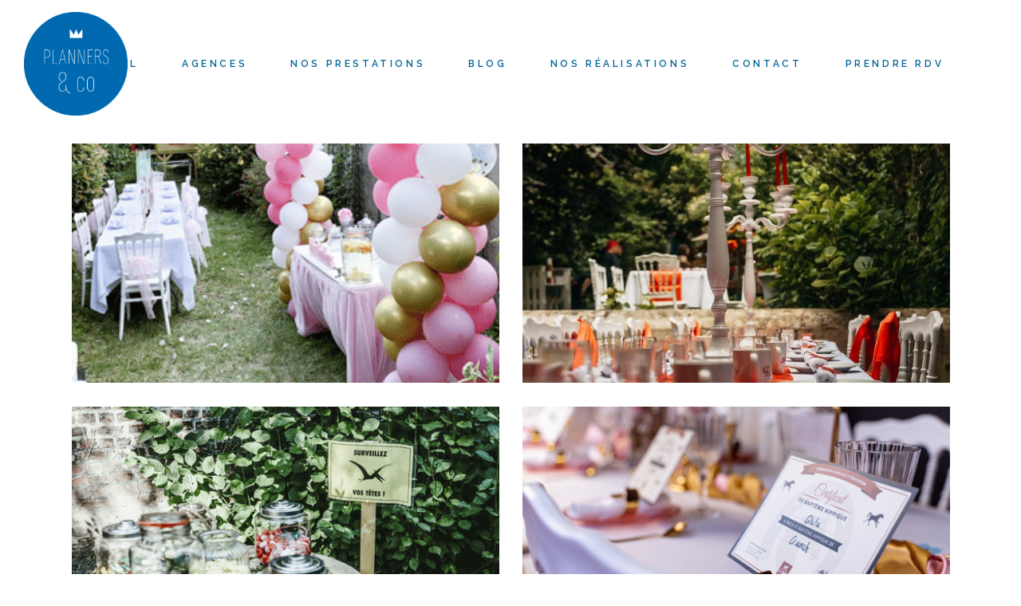

--- FILE ---
content_type: text/html; charset=UTF-8
request_url: https://plannersandco.fr/portfolio-category/anniversaires/
body_size: 17206
content:
<!DOCTYPE html>
<html lang="fr-FR">
<head>
				
			<meta property="og:url" content="https://plannersandco.fr/portfolio-category/anniversaires"/>
			<meta property="og:type" content="article"/>
			<meta property="og:title" content="Planners &amp; Co"/>
			<meta property="og:description" content="Organisateurs d&#039;événements (mariage, anniversaire, baby-shower, baptême, EVG/EVJF, communions)"/>
			<meta property="og:image" content="https://solene.qodeinteractive.com/elementor/wp-content/themes/solene/assets/img/open_graph.jpg"/>
		
		
		<meta charset="UTF-8"/>
		<link rel="profile" href="http://gmpg.org/xfn/11"/>
		
				<meta name="viewport" content="width=device-width,initial-scale=1,user-scalable=yes">
		<meta name='robots' content='index, follow, max-image-preview:large, max-snippet:-1, max-video-preview:-1' />
	<style>img:is([sizes="auto" i], [sizes^="auto," i]) { contain-intrinsic-size: 3000px 1500px }</style>
	
	<!-- This site is optimized with the Yoast SEO plugin v24.7 - https://yoast.com/wordpress/plugins/seo/ -->
	<title>Archives des Anniversaires - Planners &amp; Co</title>
	<link rel="canonical" href="https://plannersandco.fr/portfolio-category/anniversaires/" />
	<meta property="og:locale" content="fr_FR" />
	<meta property="og:type" content="article" />
	<meta property="og:title" content="Archives des Anniversaires - Planners &amp; Co" />
	<meta property="og:url" content="https://plannersandco.fr/portfolio-category/anniversaires/" />
	<meta property="og:site_name" content="Planners &amp; Co" />
	<meta name="twitter:card" content="summary_large_image" />
	<script type="application/ld+json" class="yoast-schema-graph">{"@context":"https://schema.org","@graph":[{"@type":"CollectionPage","@id":"https://plannersandco.fr/portfolio-category/anniversaires/","url":"https://plannersandco.fr/portfolio-category/anniversaires/","name":"Archives des Anniversaires - Planners &amp; Co","isPartOf":{"@id":"https://plannersandco.fr/#website"},"primaryImageOfPage":{"@id":"https://plannersandco.fr/portfolio-category/anniversaires/#primaryimage"},"image":{"@id":"https://plannersandco.fr/portfolio-category/anniversaires/#primaryimage"},"thumbnailUrl":"https://plannersandco.fr/wp-content/uploads/2022/08/nos-realisations-anniversaire-licorne-animation.gif","breadcrumb":{"@id":"https://plannersandco.fr/portfolio-category/anniversaires/#breadcrumb"},"inLanguage":"fr-FR"},{"@type":"ImageObject","inLanguage":"fr-FR","@id":"https://plannersandco.fr/portfolio-category/anniversaires/#primaryimage","url":"https://plannersandco.fr/wp-content/uploads/2022/08/nos-realisations-anniversaire-licorne-animation.gif","contentUrl":"https://plannersandco.fr/wp-content/uploads/2022/08/nos-realisations-anniversaire-licorne-animation.gif","width":600,"height":400},{"@type":"BreadcrumbList","@id":"https://plannersandco.fr/portfolio-category/anniversaires/#breadcrumb","itemListElement":[{"@type":"ListItem","position":1,"name":"Accueil","item":"https://plannersandco.fr/"},{"@type":"ListItem","position":2,"name":"Anniversaires"}]},{"@type":"WebSite","@id":"https://plannersandco.fr/#website","url":"https://plannersandco.fr/","name":"Planners &amp; Co","description":"Organisateurs d&#039;événements (mariage, anniversaire, baby-shower, baptême, EVG/EVJF, communions)","potentialAction":[{"@type":"SearchAction","target":{"@type":"EntryPoint","urlTemplate":"https://plannersandco.fr/?s={search_term_string}"},"query-input":{"@type":"PropertyValueSpecification","valueRequired":true,"valueName":"search_term_string"}}],"inLanguage":"fr-FR"}]}</script>
	<!-- / Yoast SEO plugin. -->


<link rel='dns-prefetch' href='//fonts.googleapis.com' />
<link rel="alternate" type="application/rss+xml" title="Planners &amp; Co &raquo; Flux" href="https://plannersandco.fr/feed/" />
<link rel="alternate" type="application/rss+xml" title="Planners &amp; Co &raquo; Flux des commentaires" href="https://plannersandco.fr/comments/feed/" />
<link rel="alternate" type="application/rss+xml" title="Flux pour Planners &amp; Co &raquo; Anniversaires Portfolio Category" href="https://plannersandco.fr/portfolio-category/anniversaires/feed/" />
<script type="text/javascript">
/* <![CDATA[ */
window._wpemojiSettings = {"baseUrl":"https:\/\/s.w.org\/images\/core\/emoji\/15.0.3\/72x72\/","ext":".png","svgUrl":"https:\/\/s.w.org\/images\/core\/emoji\/15.0.3\/svg\/","svgExt":".svg","source":{"concatemoji":"https:\/\/plannersandco.fr\/wp-includes\/js\/wp-emoji-release.min.js?ver=6.7.4"}};
/*! This file is auto-generated */
!function(i,n){var o,s,e;function c(e){try{var t={supportTests:e,timestamp:(new Date).valueOf()};sessionStorage.setItem(o,JSON.stringify(t))}catch(e){}}function p(e,t,n){e.clearRect(0,0,e.canvas.width,e.canvas.height),e.fillText(t,0,0);var t=new Uint32Array(e.getImageData(0,0,e.canvas.width,e.canvas.height).data),r=(e.clearRect(0,0,e.canvas.width,e.canvas.height),e.fillText(n,0,0),new Uint32Array(e.getImageData(0,0,e.canvas.width,e.canvas.height).data));return t.every(function(e,t){return e===r[t]})}function u(e,t,n){switch(t){case"flag":return n(e,"\ud83c\udff3\ufe0f\u200d\u26a7\ufe0f","\ud83c\udff3\ufe0f\u200b\u26a7\ufe0f")?!1:!n(e,"\ud83c\uddfa\ud83c\uddf3","\ud83c\uddfa\u200b\ud83c\uddf3")&&!n(e,"\ud83c\udff4\udb40\udc67\udb40\udc62\udb40\udc65\udb40\udc6e\udb40\udc67\udb40\udc7f","\ud83c\udff4\u200b\udb40\udc67\u200b\udb40\udc62\u200b\udb40\udc65\u200b\udb40\udc6e\u200b\udb40\udc67\u200b\udb40\udc7f");case"emoji":return!n(e,"\ud83d\udc26\u200d\u2b1b","\ud83d\udc26\u200b\u2b1b")}return!1}function f(e,t,n){var r="undefined"!=typeof WorkerGlobalScope&&self instanceof WorkerGlobalScope?new OffscreenCanvas(300,150):i.createElement("canvas"),a=r.getContext("2d",{willReadFrequently:!0}),o=(a.textBaseline="top",a.font="600 32px Arial",{});return e.forEach(function(e){o[e]=t(a,e,n)}),o}function t(e){var t=i.createElement("script");t.src=e,t.defer=!0,i.head.appendChild(t)}"undefined"!=typeof Promise&&(o="wpEmojiSettingsSupports",s=["flag","emoji"],n.supports={everything:!0,everythingExceptFlag:!0},e=new Promise(function(e){i.addEventListener("DOMContentLoaded",e,{once:!0})}),new Promise(function(t){var n=function(){try{var e=JSON.parse(sessionStorage.getItem(o));if("object"==typeof e&&"number"==typeof e.timestamp&&(new Date).valueOf()<e.timestamp+604800&&"object"==typeof e.supportTests)return e.supportTests}catch(e){}return null}();if(!n){if("undefined"!=typeof Worker&&"undefined"!=typeof OffscreenCanvas&&"undefined"!=typeof URL&&URL.createObjectURL&&"undefined"!=typeof Blob)try{var e="postMessage("+f.toString()+"("+[JSON.stringify(s),u.toString(),p.toString()].join(",")+"));",r=new Blob([e],{type:"text/javascript"}),a=new Worker(URL.createObjectURL(r),{name:"wpTestEmojiSupports"});return void(a.onmessage=function(e){c(n=e.data),a.terminate(),t(n)})}catch(e){}c(n=f(s,u,p))}t(n)}).then(function(e){for(var t in e)n.supports[t]=e[t],n.supports.everything=n.supports.everything&&n.supports[t],"flag"!==t&&(n.supports.everythingExceptFlag=n.supports.everythingExceptFlag&&n.supports[t]);n.supports.everythingExceptFlag=n.supports.everythingExceptFlag&&!n.supports.flag,n.DOMReady=!1,n.readyCallback=function(){n.DOMReady=!0}}).then(function(){return e}).then(function(){var e;n.supports.everything||(n.readyCallback(),(e=n.source||{}).concatemoji?t(e.concatemoji):e.wpemoji&&e.twemoji&&(t(e.twemoji),t(e.wpemoji)))}))}((window,document),window._wpemojiSettings);
/* ]]> */
</script>
<style id='wp-emoji-styles-inline-css' type='text/css'>

	img.wp-smiley, img.emoji {
		display: inline !important;
		border: none !important;
		box-shadow: none !important;
		height: 1em !important;
		width: 1em !important;
		margin: 0 0.07em !important;
		vertical-align: -0.1em !important;
		background: none !important;
		padding: 0 !important;
	}
</style>
<link rel='stylesheet' id='wp-block-library-css' href='https://plannersandco.fr/wp-includes/css/dist/block-library/style.min.css?ver=6.7.4' type='text/css' media='all' />
<style id='classic-theme-styles-inline-css' type='text/css'>
/*! This file is auto-generated */
.wp-block-button__link{color:#fff;background-color:#32373c;border-radius:9999px;box-shadow:none;text-decoration:none;padding:calc(.667em + 2px) calc(1.333em + 2px);font-size:1.125em}.wp-block-file__button{background:#32373c;color:#fff;text-decoration:none}
</style>
<style id='global-styles-inline-css' type='text/css'>
:root{--wp--preset--aspect-ratio--square: 1;--wp--preset--aspect-ratio--4-3: 4/3;--wp--preset--aspect-ratio--3-4: 3/4;--wp--preset--aspect-ratio--3-2: 3/2;--wp--preset--aspect-ratio--2-3: 2/3;--wp--preset--aspect-ratio--16-9: 16/9;--wp--preset--aspect-ratio--9-16: 9/16;--wp--preset--color--black: #000000;--wp--preset--color--cyan-bluish-gray: #abb8c3;--wp--preset--color--white: #ffffff;--wp--preset--color--pale-pink: #f78da7;--wp--preset--color--vivid-red: #cf2e2e;--wp--preset--color--luminous-vivid-orange: #ff6900;--wp--preset--color--luminous-vivid-amber: #fcb900;--wp--preset--color--light-green-cyan: #7bdcb5;--wp--preset--color--vivid-green-cyan: #00d084;--wp--preset--color--pale-cyan-blue: #8ed1fc;--wp--preset--color--vivid-cyan-blue: #0693e3;--wp--preset--color--vivid-purple: #9b51e0;--wp--preset--gradient--vivid-cyan-blue-to-vivid-purple: linear-gradient(135deg,rgba(6,147,227,1) 0%,rgb(155,81,224) 100%);--wp--preset--gradient--light-green-cyan-to-vivid-green-cyan: linear-gradient(135deg,rgb(122,220,180) 0%,rgb(0,208,130) 100%);--wp--preset--gradient--luminous-vivid-amber-to-luminous-vivid-orange: linear-gradient(135deg,rgba(252,185,0,1) 0%,rgba(255,105,0,1) 100%);--wp--preset--gradient--luminous-vivid-orange-to-vivid-red: linear-gradient(135deg,rgba(255,105,0,1) 0%,rgb(207,46,46) 100%);--wp--preset--gradient--very-light-gray-to-cyan-bluish-gray: linear-gradient(135deg,rgb(238,238,238) 0%,rgb(169,184,195) 100%);--wp--preset--gradient--cool-to-warm-spectrum: linear-gradient(135deg,rgb(74,234,220) 0%,rgb(151,120,209) 20%,rgb(207,42,186) 40%,rgb(238,44,130) 60%,rgb(251,105,98) 80%,rgb(254,248,76) 100%);--wp--preset--gradient--blush-light-purple: linear-gradient(135deg,rgb(255,206,236) 0%,rgb(152,150,240) 100%);--wp--preset--gradient--blush-bordeaux: linear-gradient(135deg,rgb(254,205,165) 0%,rgb(254,45,45) 50%,rgb(107,0,62) 100%);--wp--preset--gradient--luminous-dusk: linear-gradient(135deg,rgb(255,203,112) 0%,rgb(199,81,192) 50%,rgb(65,88,208) 100%);--wp--preset--gradient--pale-ocean: linear-gradient(135deg,rgb(255,245,203) 0%,rgb(182,227,212) 50%,rgb(51,167,181) 100%);--wp--preset--gradient--electric-grass: linear-gradient(135deg,rgb(202,248,128) 0%,rgb(113,206,126) 100%);--wp--preset--gradient--midnight: linear-gradient(135deg,rgb(2,3,129) 0%,rgb(40,116,252) 100%);--wp--preset--font-size--small: 13px;--wp--preset--font-size--medium: 20px;--wp--preset--font-size--large: 36px;--wp--preset--font-size--x-large: 42px;--wp--preset--spacing--20: 0.44rem;--wp--preset--spacing--30: 0.67rem;--wp--preset--spacing--40: 1rem;--wp--preset--spacing--50: 1.5rem;--wp--preset--spacing--60: 2.25rem;--wp--preset--spacing--70: 3.38rem;--wp--preset--spacing--80: 5.06rem;--wp--preset--shadow--natural: 6px 6px 9px rgba(0, 0, 0, 0.2);--wp--preset--shadow--deep: 12px 12px 50px rgba(0, 0, 0, 0.4);--wp--preset--shadow--sharp: 6px 6px 0px rgba(0, 0, 0, 0.2);--wp--preset--shadow--outlined: 6px 6px 0px -3px rgba(255, 255, 255, 1), 6px 6px rgba(0, 0, 0, 1);--wp--preset--shadow--crisp: 6px 6px 0px rgba(0, 0, 0, 1);}:where(.is-layout-flex){gap: 0.5em;}:where(.is-layout-grid){gap: 0.5em;}body .is-layout-flex{display: flex;}.is-layout-flex{flex-wrap: wrap;align-items: center;}.is-layout-flex > :is(*, div){margin: 0;}body .is-layout-grid{display: grid;}.is-layout-grid > :is(*, div){margin: 0;}:where(.wp-block-columns.is-layout-flex){gap: 2em;}:where(.wp-block-columns.is-layout-grid){gap: 2em;}:where(.wp-block-post-template.is-layout-flex){gap: 1.25em;}:where(.wp-block-post-template.is-layout-grid){gap: 1.25em;}.has-black-color{color: var(--wp--preset--color--black) !important;}.has-cyan-bluish-gray-color{color: var(--wp--preset--color--cyan-bluish-gray) !important;}.has-white-color{color: var(--wp--preset--color--white) !important;}.has-pale-pink-color{color: var(--wp--preset--color--pale-pink) !important;}.has-vivid-red-color{color: var(--wp--preset--color--vivid-red) !important;}.has-luminous-vivid-orange-color{color: var(--wp--preset--color--luminous-vivid-orange) !important;}.has-luminous-vivid-amber-color{color: var(--wp--preset--color--luminous-vivid-amber) !important;}.has-light-green-cyan-color{color: var(--wp--preset--color--light-green-cyan) !important;}.has-vivid-green-cyan-color{color: var(--wp--preset--color--vivid-green-cyan) !important;}.has-pale-cyan-blue-color{color: var(--wp--preset--color--pale-cyan-blue) !important;}.has-vivid-cyan-blue-color{color: var(--wp--preset--color--vivid-cyan-blue) !important;}.has-vivid-purple-color{color: var(--wp--preset--color--vivid-purple) !important;}.has-black-background-color{background-color: var(--wp--preset--color--black) !important;}.has-cyan-bluish-gray-background-color{background-color: var(--wp--preset--color--cyan-bluish-gray) !important;}.has-white-background-color{background-color: var(--wp--preset--color--white) !important;}.has-pale-pink-background-color{background-color: var(--wp--preset--color--pale-pink) !important;}.has-vivid-red-background-color{background-color: var(--wp--preset--color--vivid-red) !important;}.has-luminous-vivid-orange-background-color{background-color: var(--wp--preset--color--luminous-vivid-orange) !important;}.has-luminous-vivid-amber-background-color{background-color: var(--wp--preset--color--luminous-vivid-amber) !important;}.has-light-green-cyan-background-color{background-color: var(--wp--preset--color--light-green-cyan) !important;}.has-vivid-green-cyan-background-color{background-color: var(--wp--preset--color--vivid-green-cyan) !important;}.has-pale-cyan-blue-background-color{background-color: var(--wp--preset--color--pale-cyan-blue) !important;}.has-vivid-cyan-blue-background-color{background-color: var(--wp--preset--color--vivid-cyan-blue) !important;}.has-vivid-purple-background-color{background-color: var(--wp--preset--color--vivid-purple) !important;}.has-black-border-color{border-color: var(--wp--preset--color--black) !important;}.has-cyan-bluish-gray-border-color{border-color: var(--wp--preset--color--cyan-bluish-gray) !important;}.has-white-border-color{border-color: var(--wp--preset--color--white) !important;}.has-pale-pink-border-color{border-color: var(--wp--preset--color--pale-pink) !important;}.has-vivid-red-border-color{border-color: var(--wp--preset--color--vivid-red) !important;}.has-luminous-vivid-orange-border-color{border-color: var(--wp--preset--color--luminous-vivid-orange) !important;}.has-luminous-vivid-amber-border-color{border-color: var(--wp--preset--color--luminous-vivid-amber) !important;}.has-light-green-cyan-border-color{border-color: var(--wp--preset--color--light-green-cyan) !important;}.has-vivid-green-cyan-border-color{border-color: var(--wp--preset--color--vivid-green-cyan) !important;}.has-pale-cyan-blue-border-color{border-color: var(--wp--preset--color--pale-cyan-blue) !important;}.has-vivid-cyan-blue-border-color{border-color: var(--wp--preset--color--vivid-cyan-blue) !important;}.has-vivid-purple-border-color{border-color: var(--wp--preset--color--vivid-purple) !important;}.has-vivid-cyan-blue-to-vivid-purple-gradient-background{background: var(--wp--preset--gradient--vivid-cyan-blue-to-vivid-purple) !important;}.has-light-green-cyan-to-vivid-green-cyan-gradient-background{background: var(--wp--preset--gradient--light-green-cyan-to-vivid-green-cyan) !important;}.has-luminous-vivid-amber-to-luminous-vivid-orange-gradient-background{background: var(--wp--preset--gradient--luminous-vivid-amber-to-luminous-vivid-orange) !important;}.has-luminous-vivid-orange-to-vivid-red-gradient-background{background: var(--wp--preset--gradient--luminous-vivid-orange-to-vivid-red) !important;}.has-very-light-gray-to-cyan-bluish-gray-gradient-background{background: var(--wp--preset--gradient--very-light-gray-to-cyan-bluish-gray) !important;}.has-cool-to-warm-spectrum-gradient-background{background: var(--wp--preset--gradient--cool-to-warm-spectrum) !important;}.has-blush-light-purple-gradient-background{background: var(--wp--preset--gradient--blush-light-purple) !important;}.has-blush-bordeaux-gradient-background{background: var(--wp--preset--gradient--blush-bordeaux) !important;}.has-luminous-dusk-gradient-background{background: var(--wp--preset--gradient--luminous-dusk) !important;}.has-pale-ocean-gradient-background{background: var(--wp--preset--gradient--pale-ocean) !important;}.has-electric-grass-gradient-background{background: var(--wp--preset--gradient--electric-grass) !important;}.has-midnight-gradient-background{background: var(--wp--preset--gradient--midnight) !important;}.has-small-font-size{font-size: var(--wp--preset--font-size--small) !important;}.has-medium-font-size{font-size: var(--wp--preset--font-size--medium) !important;}.has-large-font-size{font-size: var(--wp--preset--font-size--large) !important;}.has-x-large-font-size{font-size: var(--wp--preset--font-size--x-large) !important;}
:where(.wp-block-post-template.is-layout-flex){gap: 1.25em;}:where(.wp-block-post-template.is-layout-grid){gap: 1.25em;}
:where(.wp-block-columns.is-layout-flex){gap: 2em;}:where(.wp-block-columns.is-layout-grid){gap: 2em;}
:root :where(.wp-block-pullquote){font-size: 1.5em;line-height: 1.6;}
</style>
<link rel='stylesheet' id='contact-form-7-css' href='https://plannersandco.fr/wp-content/plugins/contact-form-7/includes/css/styles.css?ver=6.0.5' type='text/css' media='all' />
<link rel='stylesheet' id='qi-addons-for-elementor-grid-style-css' href='https://plannersandco.fr/wp-content/plugins/qi-addons-for-elementor/assets/css/grid.min.css?ver=1.8.9' type='text/css' media='all' />
<link rel='stylesheet' id='qi-addons-for-elementor-helper-parts-style-css' href='https://plannersandco.fr/wp-content/plugins/qi-addons-for-elementor/assets/css/helper-parts.min.css?ver=1.8.9' type='text/css' media='all' />
<link rel='stylesheet' id='qi-addons-for-elementor-style-css' href='https://plannersandco.fr/wp-content/plugins/qi-addons-for-elementor/assets/css/main.min.css?ver=1.8.9' type='text/css' media='all' />
<link rel='stylesheet' id='solene-elated-default-style-css' href='https://plannersandco.fr/wp-content/themes/solene/style.css?ver=6.7.4' type='text/css' media='all' />
<link rel='stylesheet' id='solene-elated-child-style-css' href='https://plannersandco.fr/wp-content/themes/solene-child/style.css?ver=6.7.4' type='text/css' media='all' />
<link rel='stylesheet' id='solene-elated-modules-css' href='https://plannersandco.fr/wp-content/themes/solene/assets/css/modules.min.css?ver=6.7.4' type='text/css' media='all' />
<style id='solene-elated-modules-inline-css' type='text/css'>
.eltdf-st-loader .eltdf-rotate-circles > div, .eltdf-st-loader .pulse, .eltdf-st-loader .double_pulse .double-bounce1, .eltdf-st-loader .double_pulse .double-bounce2, .eltdf-st-loader .cube, .eltdf-st-loader .rotating_cubes .cube1, .eltdf-st-loader .rotating_cubes .cube2, .eltdf-st-loader .stripes > div, .eltdf-st-loader .wave > div, .eltdf-st-loader .two_rotating_circles .dot1, .eltdf-st-loader .two_rotating_circles .dot2, .eltdf-st-loader .five_rotating_circles .container1 > div, .eltdf-st-loader .five_rotating_circles .container2 > div, .eltdf-st-loader .five_rotating_circles .container3 > div, .eltdf-st-loader .atom .ball-1:before, .eltdf-st-loader .atom .ball-2:before, .eltdf-st-loader .atom .ball-3:before, .eltdf-st-loader .atom .ball-4:before, .eltdf-st-loader .clock .ball:before, .eltdf-st-loader .mitosis .ball, .eltdf-st-loader .lines .line1, .eltdf-st-loader .lines .line2, .eltdf-st-loader .lines .line3, .eltdf-st-loader .lines .line4, .eltdf-st-loader .fussion .ball, .eltdf-st-loader .fussion .ball-1, .eltdf-st-loader .fussion .ball-2, .eltdf-st-loader .fussion .ball-3, .eltdf-st-loader .fussion .ball-4, .eltdf-st-loader .wave_circles .ball, .eltdf-st-loader .pulse_circles .ball { background-color: #84847c;}.eltdf-st-loader .eltdf-solene-spinner .eltdf-solene-spinner-text .eltdf-solene-spinner-title { color: #84847c;}.eltdf-st-loader .eltdf-solene-spinner .eltdf-solene-spinner-background { background-image: url(https://solene.qodeinteractive.com/elementor/wp-content/uploads/2020/01/landing-background-img.jpg);}.eltdf-st-loader .eltdf-solene-spinner .eltdf-solene-spinner-image-holder { background-image: url(https://solene.qodeinteractive.com/elementor/wp-content/uploads/2020/01/loading-spinner-image.png);}
</style>
<link rel='stylesheet' id='solene-elated-dripicons-css' href='https://plannersandco.fr/wp-content/themes/solene/framework/lib/icons-pack/dripicons/dripicons.css?ver=6.7.4' type='text/css' media='all' />
<link rel='stylesheet' id='solene-elated-font_elegant-css' href='https://plannersandco.fr/wp-content/themes/solene/framework/lib/icons-pack/elegant-icons/style.min.css?ver=6.7.4' type='text/css' media='all' />
<link rel='stylesheet' id='solene-elated-font_awesome-css' href='https://plannersandco.fr/wp-content/themes/solene/framework/lib/icons-pack/font-awesome/css/fontawesome-all.min.css?ver=6.7.4' type='text/css' media='all' />
<link rel='stylesheet' id='solene-elated-ion_icons-css' href='https://plannersandco.fr/wp-content/themes/solene/framework/lib/icons-pack/ion-icons/css/ionicons.min.css?ver=6.7.4' type='text/css' media='all' />
<link rel='stylesheet' id='solene-elated-linea_icons-css' href='https://plannersandco.fr/wp-content/themes/solene/framework/lib/icons-pack/linea-icons/style.css?ver=6.7.4' type='text/css' media='all' />
<link rel='stylesheet' id='solene-elated-linear_icons-css' href='https://plannersandco.fr/wp-content/themes/solene/framework/lib/icons-pack/linear-icons/style.css?ver=6.7.4' type='text/css' media='all' />
<link rel='stylesheet' id='solene-elated-simple_line_icons-css' href='https://plannersandco.fr/wp-content/themes/solene/framework/lib/icons-pack/simple-line-icons/simple-line-icons.css?ver=6.7.4' type='text/css' media='all' />
<link rel='stylesheet' id='mediaelement-css' href='https://plannersandco.fr/wp-includes/js/mediaelement/mediaelementplayer-legacy.min.css?ver=4.2.17' type='text/css' media='all' />
<link rel='stylesheet' id='wp-mediaelement-css' href='https://plannersandco.fr/wp-includes/js/mediaelement/wp-mediaelement.min.css?ver=6.7.4' type='text/css' media='all' />
<link rel='stylesheet' id='solene-elated-style-dynamic-css' href='https://plannersandco.fr/wp-content/themes/solene/assets/css/style_dynamic.css?ver=1694436129' type='text/css' media='all' />
<link rel='stylesheet' id='solene-elated-modules-responsive-css' href='https://plannersandco.fr/wp-content/themes/solene/assets/css/modules-responsive.min.css?ver=6.7.4' type='text/css' media='all' />
<link rel='stylesheet' id='solene-elated-style-dynamic-responsive-css' href='https://plannersandco.fr/wp-content/themes/solene/assets/css/style_dynamic_responsive.css?ver=1694436129' type='text/css' media='all' />
<link rel='stylesheet' id='solene-elated-google-fonts-css' href='https://fonts.googleapis.com/css?family=Muli%3A300%2C300i%2C400%2C400i%2C500%2C600%2C700%7CCormorant+Garamond%3A300%2C300i%2C400%2C400i%2C500%2C600%2C700%7CRaleway%3A300%2C300i%2C400%2C400i%2C500%2C600%2C700%7CKaushan+Script%3A300%2C300i%2C400%2C400i%2C500%2C600%2C700%7CNothing+You+Could+Do%3A300%2C300i%2C400%2C400i%2C500%2C600%2C700&#038;subset=latin-ext&#038;ver=1.0.0' type='text/css' media='all' />
<link rel='stylesheet' id='solene-core-dashboard-style-css' href='https://plannersandco.fr/wp-content/plugins/solene-core/core-dashboard/assets/css/core-dashboard.min.css?ver=6.7.4' type='text/css' media='all' />
<link rel='stylesheet' id='swiper-css' href='https://plannersandco.fr/wp-content/plugins/qi-addons-for-elementor/assets/plugins/swiper/8.4.5/swiper.min.css?ver=8.4.5' type='text/css' media='all' />
<!--n2css--><!--n2js--><script type="text/javascript" src="https://plannersandco.fr/wp-includes/js/jquery/jquery.min.js?ver=3.7.1" id="jquery-core-js"></script>
<script type="text/javascript" src="https://plannersandco.fr/wp-includes/js/jquery/jquery-migrate.min.js?ver=3.4.1" id="jquery-migrate-js"></script>
<script></script><link rel="https://api.w.org/" href="https://plannersandco.fr/wp-json/" /><link rel="EditURI" type="application/rsd+xml" title="RSD" href="https://plannersandco.fr/xmlrpc.php?rsd" />
<meta name="generator" content="WordPress 6.7.4" />
<!-- Google tag (gtag.js) -->
<script async src="https://www.googletagmanager.com/gtag/js?id=G-ZVCPM45YEW"></script>
<script>
  window.dataLayer = window.dataLayer || [];
  function gtag(){dataLayer.push(arguments);}
  gtag('js', new Date());

  gtag('config', 'G-ZVCPM45YEW');
</script><meta name="generator" content="Elementor 3.28.1; features: additional_custom_breakpoints, e_local_google_fonts; settings: css_print_method-external, google_font-enabled, font_display-auto">
			<style>
				.e-con.e-parent:nth-of-type(n+4):not(.e-lazyloaded):not(.e-no-lazyload),
				.e-con.e-parent:nth-of-type(n+4):not(.e-lazyloaded):not(.e-no-lazyload) * {
					background-image: none !important;
				}
				@media screen and (max-height: 1024px) {
					.e-con.e-parent:nth-of-type(n+3):not(.e-lazyloaded):not(.e-no-lazyload),
					.e-con.e-parent:nth-of-type(n+3):not(.e-lazyloaded):not(.e-no-lazyload) * {
						background-image: none !important;
					}
				}
				@media screen and (max-height: 640px) {
					.e-con.e-parent:nth-of-type(n+2):not(.e-lazyloaded):not(.e-no-lazyload),
					.e-con.e-parent:nth-of-type(n+2):not(.e-lazyloaded):not(.e-no-lazyload) * {
						background-image: none !important;
					}
				}
			</style>
			<meta name="generator" content="Powered by WPBakery Page Builder - drag and drop page builder for WordPress."/>
<link rel="icon" href="https://plannersandco.fr/wp-content/uploads/2021/09/cropped-Logo-bleu-32x32.png" sizes="32x32" />
<link rel="icon" href="https://plannersandco.fr/wp-content/uploads/2021/09/cropped-Logo-bleu-192x192.png" sizes="192x192" />
<link rel="apple-touch-icon" href="https://plannersandco.fr/wp-content/uploads/2021/09/cropped-Logo-bleu-180x180.png" />
<meta name="msapplication-TileImage" content="https://plannersandco.fr/wp-content/uploads/2021/09/cropped-Logo-bleu-270x270.png" />
		<style type="text/css" id="wp-custom-css">
			.number-five .eltdf-zero-counter{
	padding: 0 0 23px 105px;
}

.number-four .eltdf-zero-counter{
		padding: 0 0 23px 5px;
}

.eltdf-testimonials-holder.eltdf-testimonials-standard .eltdf-testimonial-text-holder{
    background-color: rgba(0,101,153,0.2);
}

.vc-hoverbox:hover .vc-hoverbox-back {
	background-color: white!important;
	box-shadow: rgba(149, 157, 165, 0.2) 0px 8px 24px;
}

.eltdf-page-header .eltdf-menu-area .eltdf-logo-wrapper a {
    /*max-height: 100px;*/
	padding: 10px;
}

.eltdf-sticky-header .eltdf-sticky-holder .eltdf-logo-wrapper a {
max-height: 150px;
padding: 50px 0;
}

.eltdf-mobile-header .eltdf-mobile-logo-wrapper img, .eltdf-mobile-header .eltdf-mobile-logo-wrapper a {
    height: 60px!important;
		margin-top: 5px;
}

.owl-nav, .owl-dots{
	display: none;
}

.eltdf-blog-slider-holder .eltdf-item-text-wrapper {
    background-color: rgba(0,101,153,0.4);
}

.eltdf-item-image img{
	object-fit:cover;
	max-height: 300px!important;
}

.vc_btn3.vc_btn3-color-grey.vc_btn3-style-modern {
    border-color: white!important;
    background-color: white!important;
}

.vc-hoverbox-block {
    background-color: white!important;
}

.eltdf-process-holder .eltdf-pi-desc-holder .eltdf-pi-desc-inner {
    padding-right: 20%;
}

.box-shadow-box .wpb_column .vc_column-inner{
box-shadow: rgba(100, 100, 111, 0.2) 0px 7px 29px 0px;
	padding-bottom: 25px
}

.second .item_text{
	font-family: "Muli";
	font-size:14px;
}

nav .item_text{
		color: #006599!important;
}

.eltdf-page-footer .eltdf-footer-top-holder .eltdf-footer-top-inner.eltdf-grid {
    padding: 20px 0;
}

.center-partenaires .eltdf-portfolio-slider-holder .owl-stage{
	margin: 0 auto;
}

.center-partenaires .eltdf-portfolio-slider-holder .owl-stage .eltdf-pli-title{
	text-align:center;
}

.eltdf-page-header{
	background-color: #ffffff94;
}

.eltdf-page-header .eltdf-menu-area {
}

.margin-boxs .eltdf-process-item {
	margin-bottom: 0;
}

@media only screen and (max-width: 769px) {
	#reverse-mobile {
		display: flex !important;
		flex-direction: column-reverse;
	}
}

.wpcf7-submit{
	  color: #006699!important;
    background-color: #ffffff!important;
    border-color: #006699!important;
}

.wpcf7-submit:hover{
		  color: #006699!important;
    background-color: #ffffff!important;
    border-color: #006699!important;
}

element.style {
    color: #006699;
    background-color: #ffffff;
    border-color: #006699;
}

.eltdf-ps-info-title{
	font-family: 'Muli', sans-serif;
	font-size: 14px;
	font-weight:500;
}

.eltdf-ps-info-category, .eltdf-ps-info-date  {
	font-family: 'Raleway', sans-serif!important;
	font-size: 16px!important;
	font-style: normal!important;
}

.same-width .eltdf-team-holder .eltdf-team-image>img, .portfolio-item img {
    width: 500px;
    height: 300px;
	object-fit: cover!important;
}

.eltdf-post-image img{
   height: auto;
	object-fit: cover!important;
}

.no-margin-box .vc_column_container>.vc_column-inner {
    padding-left: 0px;
    padding-right: 0px;
}

.no-margin-box .wpb_wrapper{
	text-align:center;
}

.same-height .vc_column-inner .vc-hoverbox{
	height: 500px!important;
}

@media (max-width: 767px){
	.no-margin-box, .no-margin-boxs, .no-display {
		display:none;
	}
}

.reverse-points .eltdf-iwt-icon-left{
	display:flex;
	flex-direction: row-reverse;
	justify-content: end;
}

.reverse-points2 .eltdf-iwt-icon-left{
	display:flex;
	justify-content: start;
}

.box-shadow-box{
	box-shadow: rgba(149, 157, 165, 0.2) 0px 8px 24px;
}

.no-margin-boxs .vc_column_container>.vc_column-inner {
    padding-left: 0px!important;
    padding-right: 0px!important;
}

.barre1{
	width: 108%;
}

.barre1 .vc_sep_holder{
	transform: rotate3d(1, 1, 1, 25deg);
	margin-bottom: -32%;
	margin-left: -8%;
}


.barre2{
	width: 117%;
}

.barre2 .vc_sep_holder{
	transform: rotate3d(1, 1, 1, 43deg);
	margin-bottom: -58%;
	margin-left: -14%;
}

.barre3{
	width: 108%;
}

.barre3 .vc_sep_holder{
	transform: rotate3d(1, 1, 1, 25deg);
	margin-bottom: -32%;
	margin-left: -8%;
}


.barre4{
	width: 108%;
}

.barre4 .vc_sep_holder{
	transform: rotate(-24deg);
	margin-top: -45%;
	margin-left: -8%;
}

.barre5{
	width: 108%;
}

.barre5 .vc_sep_holder{
	transform: rotate(-24deg);
	margin-top: -45%;
	margin-left: -8%;
}

.barre6{
	width: 108%;
}

.barre6 .vc_sep_holder{
	transform: rotate(-17deg);
	margin-top: -28%;
	margin-left: -8%;
}

@media (min-width: 1025px){
		.eltdf-blog-slider-holder.eltdf-bs-carousel-centered {
  margin-top: 160px !important;
}
}

@media (min-width: 1024px){
	.barre1{		
	width: 105%;
	}

	.barre1 .vc_sep_holder{
		transform: rotate3d(1, 1, 1, 21deg);
		margin-bottom: -26%;
		margin-left: -5%;
	}
	
	.barre2{
	width: 113%;
	}

	.barre2 .vc_sep_holder{
		transform: rotate3d(1, 1, 1, 37deg);
		margin-bottom: -48%;
		margin-left: -11%;
	}
	
	.barre3{
	width: 105%;
	}

	.barre3 .vc_sep_holder{
		transform: rotate3d(1, 1, 1, 21deg);
		margin-bottom: -26%;
		margin-left: -5%;
	}
	
	.barre4{
	width: 108%;
	}

	.barre4 .vc_sep_holder{
		transform: rotate(-20deg);
		margin-top: -37%;
		margin-left: -8%;
	}
	
		
	.barre5{
	width: 108%;
	}

	.barre5 .vc_sep_holder{
		transform: rotate(-20deg);
		margin-top: -37%;
		margin-left: -8%;
	}
	
	.barre6{
	width: 105%;
	}

	.barre6 .vc_sep_holder{
		transform: rotate(-14deg);
		margin-top: -24%;
		margin-left: -5%;
	}

}

@media (min-width: 1200px){
	.barre1{
	width: 105%;
	}

	.barre1 .vc_sep_holder{
		transform: rotate3d(1, 1, 1, 17deg);
		margin-bottom: -20%;
		margin-left: -5%;
	}
	
	.barre2{
	width: 108%;
	}

	.barre2 .vc_sep_holder{
		transform: rotate3d(1, 1, 1, 30deg);
		margin-bottom: -38%;
		margin-left: -8%;
	}
	
	.barre3{
	width: 105%;
	}

	.barre3 .vc_sep_holder{
		transform: rotate3d(1, 1, 1, 17deg);
		margin-bottom: -20%;
		margin-left: -5%;
	}
	
	.barre4{
	width: 105%;
	}

	.barre4 .vc_sep_holder{
		transform: rotate(-16deg);
		margin-top: -28%;
		margin-left: -5%;
	}
	
		
	.barre5{
	width: 105%;
	}

	.barre5 .vc_sep_holder{
		transform: rotate(-16deg);
		margin-top: -28%;
		margin-left: -5%;
	}
	
	.barre6{
	width: 103%;
	}

	.barre6 .vc_sep_holder{
		transform: rotate(-11deg);
		margin-top: -18%;
		margin-left: -3%;
	}

}

@media (min-width: 1300px){
	.barre1{
	width: 105%;
	}

	.barre1 .vc_sep_holder{
		transform: rotate3d(1, 1, 1, 19deg);
		margin-bottom: -23%;
		margin-left: -5%;
	}
	
	.barre2{
	width: 110%;
	}

	.barre2 .vc_sep_holder{
		transform: rotate3d(1, 1, 1, 34deg);
		margin-bottom: -45%;
		margin-left: -9%;
	}
	
	.barre3{
	width: 105%;
	}

	.barre3 .vc_sep_holder{
		transform: rotate3d(1, 1, 1, 19deg);
		margin-bottom: -23%;
		margin-left: -5%;
	}
	
	.barre4{
	width: 105%;
	}

	.barre4 .vc_sep_holder{
		transform: rotate(-18deg);
		margin-top: -32%;
		margin-left: -5%;
	}
	
		
	.barre5{
	width: 105%;
	}

	.barre5 .vc_sep_holder{
		transform: rotate(-18deg);
		margin-top: -32%;
		margin-left: -5%;
	}
	
	.barre6{
	width: 105%;
	}

	.barre6 .vc_sep_holder{
		transform: rotate(-13deg);
		margin-top: -22%;
		margin-left: -5%;
	}

}


@media (min-width: 1400px){
	.barre1{
	width: 105%;
	}

	.barre1 .vc_sep_holder{
		transform: rotate3d(1, 1, 1, 17deg);
		margin-bottom: -20%;
		margin-left: -5%;
	}
	
	.barre2{
	width: 108%;
	}

	.barre2 .vc_sep_holder{
		transform: rotate3d(1, 1, 1, 30deg);
		margin-bottom: -38%;
		margin-left: -8%;
	}
	
	.barre3{
	width: 105%;
	}

	.barre3 .vc_sep_holder{
		transform: rotate3d(1, 1, 1, 17deg);
		margin-bottom: -20%;
		margin-left: -5%;
	}
	
	.barre4{
	width: 105%;
	}

	.barre4 .vc_sep_holder{
		transform: rotate(-16deg);
		margin-top: -28%;
		margin-left: -5%;
	}
	
		
	.barre5{
	width: 105%;
	}

	.barre5 .vc_sep_holder{
		transform: rotate(-16deg);
		margin-top: -28%;
		margin-left: -5%;
	}
	
	.barre6{
	width: 103%;
	}

	.barre6 .vc_sep_holder{
		transform: rotate(-11deg);
		margin-top: -18%;
		margin-left: -3%;
	}

}

.no-margin-box .eltdf-icon-animation-holder{
	z-index: 2;
}

.center-btn-agence{
	max-width: 100%;
	padding: 12px 49px;
}

#no-padding-top .vc_column-inner{
	padding-top: 50px!important;
}

.menu-item.has_sub:nth-child(3) > a{
	cursor: default!important;
}
.eltdf-sticky-holder{
	visibility:hidden;
}
.scroll-down .eltdf-sticky-holder{
visibility:visible;
	margin-top:0vh!important;
	transition:none!important;
	transform:none!important;
}
.scroll-up .eltdf-sticky-holder{
visibility:visible;
	top:0px!important;
	transition:none!important;
	transform:none!important;
	-webkit-transition:none!important;
}
.scroll-up .eltdf-sticky-header.header-appear{
	
	transition:none!important;
	transform:none!important;
	-webkit-transition:none!important;
}

.eltdf-content .eltdf-content-inner > .eltdf-container > .eltdf-container-inner {
  padding-top: 180px;
}
.eltdf-drop-down .second {
  top: 70%;
}
.eltdf-drop-down .narrow .second .inner ul {
  border-top: 0px;
}
.eltdf-drop-down .second .inner {
  -webkit-box-shadow: 3px 3px 3px 3px rgba(0,0,0,.04);
  box-shadow: 3px 3px 3px 3px rgba(0,0,0,.04);
}
.eltdf-drop-down .narrow .second .inner ul {
  padding: 15px 0 15px;
}
.eltdf-drop-down .narrow .second .inner ul li ul {
  top: -15px;
}
.eltdf-sticky-header {
  -ms-transform: translateY(0%);
  transform: translateY(0%);		</style>
		<noscript><style> .wpb_animate_when_almost_visible { opacity: 1; }</style></noscript></head>
<body class="archive tax-portfolio-category term-anniversaires term-61 solene-core-2.1 qodef-qi--no-touch qi-addons-for-elementor-1.8.9 solene child-child-ver-1.0.0 solene-ver-2.4 eltdf-smooth-page-transitions eltdf-grid-1300 eltdf-empty-google-api eltdf-sticky-header-on-scroll-down-up eltdf-dropdown-default eltdf-header-standard eltdf-menu-area-shadow-disable eltdf-menu-area-in-grid-shadow-disable eltdf-menu-area-border-disable eltdf-menu-area-in-grid-border-disable eltdf-logo-area-border-disable eltdf-logo-area-in-grid-border-disable eltdf-header-vertical-shadow-disable eltdf-header-vertical-border-disable eltdf-side-menu-slide-from-right eltdf-default-mobile-header eltdf-sticky-up-mobile-header wpb-js-composer js-comp-ver-8.3.1 vc_responsive elementor-default elementor-kit-8" itemscope itemtype="https://schema.org/WebPage">
    	    <div class="eltdf-wrapper">
        <div class="eltdf-wrapper-inner">
            
<header class="eltdf-page-header">
		
				
	<div class="eltdf-menu-area eltdf-menu-center">
				
						
			<div class="eltdf-vertical-align-containers">
				<div class="eltdf-position-left"><!--
				 --><div class="eltdf-position-left-inner">
						
	
	<div class="eltdf-logo-wrapper">
		<a itemprop="url" href="https://plannersandco.fr/" style="height: 715px;">
			<img fetchpriority="high" itemprop="image" class="eltdf-normal-logo" src="https://plannersandco.fr/wp-content/uploads/2022/11/Logo-bleu.png" width="1430" height="1431"  alt="logo"/>
			<img loading="lazy" itemprop="image" class="eltdf-dark-logo" src="https://plannersandco.fr/wp-content/uploads/2021/10/Logo-PCo-blanc-sans-tagline.png" width="1447" height="1446"  alt="dark logo"/>			<img loading="lazy" itemprop="image" class="eltdf-light-logo" src="https://plannersandco.fr/wp-content/uploads/2021/10/Logo-PCo-blanc-sans-tagline.png" width="1447" height="1446"  alt="light logo"/>		</a>
	</div>

											</div>
				</div>
									<div class="eltdf-position-center"><!--
					 --><div class="eltdf-position-center-inner">
								
	<nav class="eltdf-main-menu eltdf-drop-down eltdf-default-nav">
		<ul id="menu-menu-pco" class="clearfix"><li id="nav-menu-item-8308" class="menu-item menu-item-type-post_type menu-item-object-page menu-item-home  narrow"><a href="https://plannersandco.fr/" class=""><span class="item_outer"><span class="item_text">Accueil</span></span></a></li>
<li id="nav-menu-item-9761" class="menu-item menu-item-type-custom menu-item-object-custom menu-item-has-children  has_sub narrow"><a href="#" class=""><span class="item_outer"><span class="item_text">Agences</span><i class="eltdf-menu-arrow fa fa-angle-down"></i></span></a>
<div class="second"><div class="inner"><ul>
	<li id="nav-menu-item-8314" class="menu-item menu-item-type-post_type menu-item-object-page menu-item-has-children sub"><a href="https://plannersandco.fr/agences-wedding-planner/" class=""><span class="item_outer"><span class="item_text">Wedding planner Hauts de France</span></span></a>
	<ul>
		<li id="nav-menu-item-11668" class="menu-item menu-item-type-post_type menu-item-object-page "><a href="https://plannersandco.fr/agence-wedding-planner-aisne/" class=""><span class="item_outer"><span class="item_text">Agence Aisne</span></span></a></li>
		<li id="nav-menu-item-9248" class="menu-item menu-item-type-post_type menu-item-object-page "><a href="https://plannersandco.fr/agence-wedding-planner-dunkerque/" class=""><span class="item_outer"><span class="item_text">Agence Nord</span></span></a></li>
		<li id="nav-menu-item-12544" class="menu-item menu-item-type-post_type menu-item-object-page "><a href="https://plannersandco.fr/agence-wedding-planner-nord/" class=""><span class="item_outer"><span class="item_text">Agence Nord Littoral</span></span></a></li>
		<li id="nav-menu-item-11375" class="menu-item menu-item-type-post_type menu-item-object-page "><a href="https://plannersandco.fr/agence-wedding-planner-oise/" class=""><span class="item_outer"><span class="item_text">Agence Oise</span></span></a></li>
	</ul>
</li>
</ul></div></div>
</li>
<li id="nav-menu-item-8316" class="menu-item menu-item-type-custom menu-item-object-custom menu-item-has-children  has_sub narrow"><a href="#" class=""><span class="item_outer"><span class="item_text">Nos prestations</span><i class="eltdf-menu-arrow fa fa-angle-down"></i></span></a>
<div class="second"><div class="inner"><ul>
	<li id="nav-menu-item-8315" class="menu-item menu-item-type-post_type menu-item-object-page "><a href="https://plannersandco.fr/organisation-mariage-2/" class=""><span class="item_outer"><span class="item_text">Organisation</span></span></a></li>
	<li id="nav-menu-item-8311" class="menu-item menu-item-type-post_type menu-item-object-page "><a href="https://plannersandco.fr/coordination/" class=""><span class="item_outer"><span class="item_text">Coordination</span></span></a></li>
	<li id="nav-menu-item-8309" class="menu-item menu-item-type-post_type menu-item-object-page "><a href="https://plannersandco.fr/coaching-2/" class=""><span class="item_outer"><span class="item_text">Coaching</span></span></a></li>
	<li id="nav-menu-item-8312" class="menu-item menu-item-type-post_type menu-item-object-page "><a href="https://plannersandco.fr/decoration-scenographie/" class=""><span class="item_outer"><span class="item_text">Décoration</span></span></a></li>
</ul></div></div>
</li>
<li id="nav-menu-item-8317" class="menu-item menu-item-type-post_type menu-item-object-page menu-item-has-children  has_sub narrow"><a href="https://plannersandco.fr/blog/" class=""><span class="item_outer"><span class="item_text">Blog</span><i class="eltdf-menu-arrow fa fa-angle-down"></i></span></a>
<div class="second"><div class="inner"><ul>
	<li id="nav-menu-item-8450" class="menu-item menu-item-type-taxonomy menu-item-object-category "><a href="https://plannersandco.fr/category/mariages/" class=""><span class="item_outer"><span class="item_text">Mariages</span></span></a></li>
	<li id="nav-menu-item-8445" class="menu-item menu-item-type-taxonomy menu-item-object-category "><a href="https://plannersandco.fr/category/animation-mariage/" class=""><span class="item_outer"><span class="item_text">Animation mariage</span></span></a></li>
	<li id="nav-menu-item-8451" class="menu-item menu-item-type-taxonomy menu-item-object-category "><a href="https://plannersandco.fr/category/mode-beaute-mariage/" class=""><span class="item_outer"><span class="item_text">Mode &amp; beauté mariage</span></span></a></li>
	<li id="nav-menu-item-8449" class="menu-item menu-item-type-taxonomy menu-item-object-category "><a href="https://plannersandco.fr/category/inspirations-decoration/" class=""><span class="item_outer"><span class="item_text">Inspirations décoration</span></span></a></li>
	<li id="nav-menu-item-8448" class="menu-item menu-item-type-taxonomy menu-item-object-category "><a href="https://plannersandco.fr/category/evjf-evjh/" class=""><span class="item_outer"><span class="item_text">EVJF/EVJH</span></span></a></li>
	<li id="nav-menu-item-8452" class="menu-item menu-item-type-taxonomy menu-item-object-category "><a href="https://plannersandco.fr/category/voyages-de-noce/" class=""><span class="item_outer"><span class="item_text">Voyages de noce</span></span></a></li>
	<li id="nav-menu-item-8447" class="menu-item menu-item-type-taxonomy menu-item-object-category "><a href="https://plannersandco.fr/category/baby/" class=""><span class="item_outer"><span class="item_text">Baby</span></span></a></li>
	<li id="nav-menu-item-8446" class="menu-item menu-item-type-taxonomy menu-item-object-category "><a href="https://plannersandco.fr/category/anniversaires/" class=""><span class="item_outer"><span class="item_text">Anniversaires</span></span></a></li>
</ul></div></div>
</li>
<li id="nav-menu-item-8313" class="menu-item menu-item-type-post_type menu-item-object-page menu-item-has-children  has_sub narrow"><a href="https://plannersandco.fr/realisations/" class=""><span class="item_outer"><span class="item_text">Nos réalisations</span><i class="eltdf-menu-arrow fa fa-angle-down"></i></span></a>
<div class="second"><div class="inner"><ul>
	<li id="nav-menu-item-8373" class="menu-item menu-item-type-post_type menu-item-object-page "><a href="https://plannersandco.fr/anniversaires/" class=""><span class="item_outer"><span class="item_text">Anniversaires</span></span></a></li>
	<li id="nav-menu-item-8374" class="menu-item menu-item-type-post_type menu-item-object-page "><a href="https://plannersandco.fr/baby-shower/" class=""><span class="item_outer"><span class="item_text">Baby Shower</span></span></a></li>
	<li id="nav-menu-item-8375" class="menu-item menu-item-type-post_type menu-item-object-page "><a href="https://plannersandco.fr/baptemes/" class=""><span class="item_outer"><span class="item_text">Baptêmes</span></span></a></li>
	<li id="nav-menu-item-8376" class="menu-item menu-item-type-post_type menu-item-object-page "><a href="https://plannersandco.fr/communions/" class=""><span class="item_outer"><span class="item_text">Communions</span></span></a></li>
	<li id="nav-menu-item-8377" class="menu-item menu-item-type-post_type menu-item-object-page "><a href="https://plannersandco.fr/evg-evjf/" class=""><span class="item_outer"><span class="item_text">EVG/EVJF</span></span></a></li>
	<li id="nav-menu-item-8378" class="menu-item menu-item-type-post_type menu-item-object-page "><a href="https://plannersandco.fr/mariages/" class=""><span class="item_outer"><span class="item_text">Mariages</span></span></a></li>
</ul></div></div>
</li>
<li id="nav-menu-item-8310" class="menu-item menu-item-type-post_type menu-item-object-page  narrow"><a href="https://plannersandco.fr/contact/" class=""><span class="item_outer"><span class="item_text">Contact</span></span></a></li>
<li id="nav-menu-item-8322" class="menu-item menu-item-type-custom menu-item-object-custom  narrow"><a target="_blank" href="/prendre-rdv/" class=""><span class="item_outer"><span class="item_text">Prendre RDV</span></span></a></li>
</ul>	</nav>

						</div>
					</div>
								<div class="eltdf-position-right"><!--
				 --><div class="eltdf-position-right-inner">
																	</div>
				</div>
			</div>
			
			</div>
			
		
	
<div class="eltdf-sticky-header">
        <div class="eltdf-sticky-holder eltdf-menu-center">
                    <div class="eltdf-vertical-align-containers">
                <div class="eltdf-position-left"><!--
                 --><div class="eltdf-position-left-inner">
                        
	
	<div class="eltdf-logo-wrapper">
		<a itemprop="url" href="https://plannersandco.fr/" style="height: 715px;">
			<img fetchpriority="high" itemprop="image" class="eltdf-normal-logo" src="https://plannersandco.fr/wp-content/uploads/2022/11/Logo-bleu.png" width="1430" height="1431"  alt="logo"/>
			<img loading="lazy" itemprop="image" class="eltdf-dark-logo" src="https://plannersandco.fr/wp-content/uploads/2021/10/Logo-PCo-blanc-sans-tagline.png" width="1447" height="1446"  alt="dark logo"/>			<img loading="lazy" itemprop="image" class="eltdf-light-logo" src="https://plannersandco.fr/wp-content/uploads/2021/10/Logo-PCo-blanc-sans-tagline.png" width="1447" height="1446"  alt="light logo"/>		</a>
	</div>

                                            </div>
                </div>
                                    <div class="eltdf-position-center"><!--
                     --><div class="eltdf-position-center-inner">
                            
<nav class="eltdf-main-menu eltdf-drop-down eltdf-sticky-nav">
    <ul id="menu-menu-pco-1" class="clearfix"><li id="sticky-nav-menu-item-8308" class="menu-item menu-item-type-post_type menu-item-object-page menu-item-home  narrow"><a href="https://plannersandco.fr/" class=""><span class="item_outer"><span class="item_text">Accueil</span><span class="plus"></span></span></a></li>
<li id="sticky-nav-menu-item-9761" class="menu-item menu-item-type-custom menu-item-object-custom menu-item-has-children  has_sub narrow"><a href="#" class=""><span class="item_outer"><span class="item_text">Agences</span><span class="plus"></span><i class="eltdf-menu-arrow fa fa-angle-down"></i></span></a>
<div class="second"><div class="inner"><ul>
	<li id="sticky-nav-menu-item-8314" class="menu-item menu-item-type-post_type menu-item-object-page menu-item-has-children sub"><a href="https://plannersandco.fr/agences-wedding-planner/" class=""><span class="item_outer"><span class="item_text">Wedding planner Hauts de France</span><span class="plus"></span></span></a>
	<ul>
		<li id="sticky-nav-menu-item-11668" class="menu-item menu-item-type-post_type menu-item-object-page "><a href="https://plannersandco.fr/agence-wedding-planner-aisne/" class=""><span class="item_outer"><span class="item_text">Agence Aisne</span><span class="plus"></span></span></a></li>
		<li id="sticky-nav-menu-item-9248" class="menu-item menu-item-type-post_type menu-item-object-page "><a href="https://plannersandco.fr/agence-wedding-planner-dunkerque/" class=""><span class="item_outer"><span class="item_text">Agence Nord</span><span class="plus"></span></span></a></li>
		<li id="sticky-nav-menu-item-12544" class="menu-item menu-item-type-post_type menu-item-object-page "><a href="https://plannersandco.fr/agence-wedding-planner-nord/" class=""><span class="item_outer"><span class="item_text">Agence Nord Littoral</span><span class="plus"></span></span></a></li>
		<li id="sticky-nav-menu-item-11375" class="menu-item menu-item-type-post_type menu-item-object-page "><a href="https://plannersandco.fr/agence-wedding-planner-oise/" class=""><span class="item_outer"><span class="item_text">Agence Oise</span><span class="plus"></span></span></a></li>
	</ul>
</li>
</ul></div></div>
</li>
<li id="sticky-nav-menu-item-8316" class="menu-item menu-item-type-custom menu-item-object-custom menu-item-has-children  has_sub narrow"><a href="#" class=""><span class="item_outer"><span class="item_text">Nos prestations</span><span class="plus"></span><i class="eltdf-menu-arrow fa fa-angle-down"></i></span></a>
<div class="second"><div class="inner"><ul>
	<li id="sticky-nav-menu-item-8315" class="menu-item menu-item-type-post_type menu-item-object-page "><a href="https://plannersandco.fr/organisation-mariage-2/" class=""><span class="item_outer"><span class="item_text">Organisation</span><span class="plus"></span></span></a></li>
	<li id="sticky-nav-menu-item-8311" class="menu-item menu-item-type-post_type menu-item-object-page "><a href="https://plannersandco.fr/coordination/" class=""><span class="item_outer"><span class="item_text">Coordination</span><span class="plus"></span></span></a></li>
	<li id="sticky-nav-menu-item-8309" class="menu-item menu-item-type-post_type menu-item-object-page "><a href="https://plannersandco.fr/coaching-2/" class=""><span class="item_outer"><span class="item_text">Coaching</span><span class="plus"></span></span></a></li>
	<li id="sticky-nav-menu-item-8312" class="menu-item menu-item-type-post_type menu-item-object-page "><a href="https://plannersandco.fr/decoration-scenographie/" class=""><span class="item_outer"><span class="item_text">Décoration</span><span class="plus"></span></span></a></li>
</ul></div></div>
</li>
<li id="sticky-nav-menu-item-8317" class="menu-item menu-item-type-post_type menu-item-object-page menu-item-has-children  has_sub narrow"><a href="https://plannersandco.fr/blog/" class=""><span class="item_outer"><span class="item_text">Blog</span><span class="plus"></span><i class="eltdf-menu-arrow fa fa-angle-down"></i></span></a>
<div class="second"><div class="inner"><ul>
	<li id="sticky-nav-menu-item-8450" class="menu-item menu-item-type-taxonomy menu-item-object-category "><a href="https://plannersandco.fr/category/mariages/" class=""><span class="item_outer"><span class="item_text">Mariages</span><span class="plus"></span></span></a></li>
	<li id="sticky-nav-menu-item-8445" class="menu-item menu-item-type-taxonomy menu-item-object-category "><a href="https://plannersandco.fr/category/animation-mariage/" class=""><span class="item_outer"><span class="item_text">Animation mariage</span><span class="plus"></span></span></a></li>
	<li id="sticky-nav-menu-item-8451" class="menu-item menu-item-type-taxonomy menu-item-object-category "><a href="https://plannersandco.fr/category/mode-beaute-mariage/" class=""><span class="item_outer"><span class="item_text">Mode &amp; beauté mariage</span><span class="plus"></span></span></a></li>
	<li id="sticky-nav-menu-item-8449" class="menu-item menu-item-type-taxonomy menu-item-object-category "><a href="https://plannersandco.fr/category/inspirations-decoration/" class=""><span class="item_outer"><span class="item_text">Inspirations décoration</span><span class="plus"></span></span></a></li>
	<li id="sticky-nav-menu-item-8448" class="menu-item menu-item-type-taxonomy menu-item-object-category "><a href="https://plannersandco.fr/category/evjf-evjh/" class=""><span class="item_outer"><span class="item_text">EVJF/EVJH</span><span class="plus"></span></span></a></li>
	<li id="sticky-nav-menu-item-8452" class="menu-item menu-item-type-taxonomy menu-item-object-category "><a href="https://plannersandco.fr/category/voyages-de-noce/" class=""><span class="item_outer"><span class="item_text">Voyages de noce</span><span class="plus"></span></span></a></li>
	<li id="sticky-nav-menu-item-8447" class="menu-item menu-item-type-taxonomy menu-item-object-category "><a href="https://plannersandco.fr/category/baby/" class=""><span class="item_outer"><span class="item_text">Baby</span><span class="plus"></span></span></a></li>
	<li id="sticky-nav-menu-item-8446" class="menu-item menu-item-type-taxonomy menu-item-object-category "><a href="https://plannersandco.fr/category/anniversaires/" class=""><span class="item_outer"><span class="item_text">Anniversaires</span><span class="plus"></span></span></a></li>
</ul></div></div>
</li>
<li id="sticky-nav-menu-item-8313" class="menu-item menu-item-type-post_type menu-item-object-page menu-item-has-children  has_sub narrow"><a href="https://plannersandco.fr/realisations/" class=""><span class="item_outer"><span class="item_text">Nos réalisations</span><span class="plus"></span><i class="eltdf-menu-arrow fa fa-angle-down"></i></span></a>
<div class="second"><div class="inner"><ul>
	<li id="sticky-nav-menu-item-8373" class="menu-item menu-item-type-post_type menu-item-object-page "><a href="https://plannersandco.fr/anniversaires/" class=""><span class="item_outer"><span class="item_text">Anniversaires</span><span class="plus"></span></span></a></li>
	<li id="sticky-nav-menu-item-8374" class="menu-item menu-item-type-post_type menu-item-object-page "><a href="https://plannersandco.fr/baby-shower/" class=""><span class="item_outer"><span class="item_text">Baby Shower</span><span class="plus"></span></span></a></li>
	<li id="sticky-nav-menu-item-8375" class="menu-item menu-item-type-post_type menu-item-object-page "><a href="https://plannersandco.fr/baptemes/" class=""><span class="item_outer"><span class="item_text">Baptêmes</span><span class="plus"></span></span></a></li>
	<li id="sticky-nav-menu-item-8376" class="menu-item menu-item-type-post_type menu-item-object-page "><a href="https://plannersandco.fr/communions/" class=""><span class="item_outer"><span class="item_text">Communions</span><span class="plus"></span></span></a></li>
	<li id="sticky-nav-menu-item-8377" class="menu-item menu-item-type-post_type menu-item-object-page "><a href="https://plannersandco.fr/evg-evjf/" class=""><span class="item_outer"><span class="item_text">EVG/EVJF</span><span class="plus"></span></span></a></li>
	<li id="sticky-nav-menu-item-8378" class="menu-item menu-item-type-post_type menu-item-object-page "><a href="https://plannersandco.fr/mariages/" class=""><span class="item_outer"><span class="item_text">Mariages</span><span class="plus"></span></span></a></li>
</ul></div></div>
</li>
<li id="sticky-nav-menu-item-8310" class="menu-item menu-item-type-post_type menu-item-object-page  narrow"><a href="https://plannersandco.fr/contact/" class=""><span class="item_outer"><span class="item_text">Contact</span><span class="plus"></span></span></a></li>
<li id="sticky-nav-menu-item-8322" class="menu-item menu-item-type-custom menu-item-object-custom  narrow"><a target="_blank" href="/prendre-rdv/" class=""><span class="item_outer"><span class="item_text">Prendre RDV</span><span class="plus"></span></span></a></li>
</ul></nav>

                        </div>
                    </div>
                                <div class="eltdf-position-right"><!--
                 --><div class="eltdf-position-right-inner">
                                                                    </div>
                </div>
            </div>
                </div>
	</div>

	
	</header>


<header class="eltdf-mobile-header">
		
	<div class="eltdf-mobile-header-inner">
		<div class="eltdf-mobile-header-holder">
			            <div class="eltdf-grid">
                            <div class="eltdf-vertical-align-containers">
                    <div class="eltdf-position-left"><!--
                     --><div class="eltdf-position-left-inner">
                            
<div class="eltdf-mobile-logo-wrapper">
	<a itemprop="url" href="https://plannersandco.fr/" style="height: 723px">
		<img loading="lazy" itemprop="image" src="https://plannersandco.fr/wp-content/uploads/2021/10/Logo-PCo-blanc-sans-tagline.png" width="1447" height="1446"  alt="Mobile Logo"/>
	</a>
</div>

                        </div>
                    </div>
                    <div class="eltdf-position-right"><!--
                     --><div class="eltdf-position-right-inner">
                                                                                        <div class="eltdf-mobile-menu-opener eltdf-mobile-menu-opener-predefined">
                                    <a href="javascript:void(0)">
                                                                                <span class="eltdf-mobile-menu-icon">
                                            <span class="eltdf-hm-label">Menu</span><span class="eltdf-hm-lines"><span class="eltdf-hm-line eltdf-line-1"></span><span class="eltdf-hm-line eltdf-line-2"></span></span>                                        </span>
                                    </a>
                                </div>
                                                    </div>
                    </div>
				</div>
                        </div>
		    		</div>
		
	<nav class="eltdf-mobile-nav" role="navigation" aria-label="Mobile Menu">
		<div class="eltdf-grid">
			<ul id="menu-menu-pco-2" class=""><li id="mobile-menu-item-8308" class="menu-item menu-item-type-post_type menu-item-object-page menu-item-home "><a href="https://plannersandco.fr/" class=""><span>Accueil</span></a></li>
<li id="mobile-menu-item-9761" class="menu-item menu-item-type-custom menu-item-object-custom menu-item-has-children  has_sub"><a href="#" class=" eltdf-mobile-no-link"><span>Agences</span></a><span class="mobile_arrow"><i class="eltdf-sub-arrow ion-ios-arrow-forward"></i></span>
<ul class="sub_menu">
	<li id="mobile-menu-item-8314" class="menu-item menu-item-type-post_type menu-item-object-page menu-item-has-children  has_sub"><a href="https://plannersandco.fr/agences-wedding-planner/" class=""><span>Wedding planner Hauts de France</span></a><span class="mobile_arrow"><i class="eltdf-sub-arrow ion-ios-arrow-forward"></i></span>
	<ul class="sub_menu">
		<li id="mobile-menu-item-11668" class="menu-item menu-item-type-post_type menu-item-object-page "><a href="https://plannersandco.fr/agence-wedding-planner-aisne/" class=""><span>Agence Aisne</span></a></li>
		<li id="mobile-menu-item-9248" class="menu-item menu-item-type-post_type menu-item-object-page "><a href="https://plannersandco.fr/agence-wedding-planner-dunkerque/" class=""><span>Agence Nord</span></a></li>
		<li id="mobile-menu-item-12544" class="menu-item menu-item-type-post_type menu-item-object-page "><a href="https://plannersandco.fr/agence-wedding-planner-nord/" class=""><span>Agence Nord Littoral</span></a></li>
		<li id="mobile-menu-item-11375" class="menu-item menu-item-type-post_type menu-item-object-page "><a href="https://plannersandco.fr/agence-wedding-planner-oise/" class=""><span>Agence Oise</span></a></li>
	</ul>
</li>
</ul>
</li>
<li id="mobile-menu-item-8316" class="menu-item menu-item-type-custom menu-item-object-custom menu-item-has-children  has_sub"><a href="#" class=" eltdf-mobile-no-link"><span>Nos prestations</span></a><span class="mobile_arrow"><i class="eltdf-sub-arrow ion-ios-arrow-forward"></i></span>
<ul class="sub_menu">
	<li id="mobile-menu-item-8315" class="menu-item menu-item-type-post_type menu-item-object-page "><a href="https://plannersandco.fr/organisation-mariage-2/" class=""><span>Organisation</span></a></li>
	<li id="mobile-menu-item-8311" class="menu-item menu-item-type-post_type menu-item-object-page "><a href="https://plannersandco.fr/coordination/" class=""><span>Coordination</span></a></li>
	<li id="mobile-menu-item-8309" class="menu-item menu-item-type-post_type menu-item-object-page "><a href="https://plannersandco.fr/coaching-2/" class=""><span>Coaching</span></a></li>
	<li id="mobile-menu-item-8312" class="menu-item menu-item-type-post_type menu-item-object-page "><a href="https://plannersandco.fr/decoration-scenographie/" class=""><span>Décoration</span></a></li>
</ul>
</li>
<li id="mobile-menu-item-8317" class="menu-item menu-item-type-post_type menu-item-object-page menu-item-has-children  has_sub"><a href="https://plannersandco.fr/blog/" class=""><span>Blog</span></a><span class="mobile_arrow"><i class="eltdf-sub-arrow ion-ios-arrow-forward"></i></span>
<ul class="sub_menu">
	<li id="mobile-menu-item-8450" class="menu-item menu-item-type-taxonomy menu-item-object-category "><a href="https://plannersandco.fr/category/mariages/" class=""><span>Mariages</span></a></li>
	<li id="mobile-menu-item-8445" class="menu-item menu-item-type-taxonomy menu-item-object-category "><a href="https://plannersandco.fr/category/animation-mariage/" class=""><span>Animation mariage</span></a></li>
	<li id="mobile-menu-item-8451" class="menu-item menu-item-type-taxonomy menu-item-object-category "><a href="https://plannersandco.fr/category/mode-beaute-mariage/" class=""><span>Mode &amp; beauté mariage</span></a></li>
	<li id="mobile-menu-item-8449" class="menu-item menu-item-type-taxonomy menu-item-object-category "><a href="https://plannersandco.fr/category/inspirations-decoration/" class=""><span>Inspirations décoration</span></a></li>
	<li id="mobile-menu-item-8448" class="menu-item menu-item-type-taxonomy menu-item-object-category "><a href="https://plannersandco.fr/category/evjf-evjh/" class=""><span>EVJF/EVJH</span></a></li>
	<li id="mobile-menu-item-8452" class="menu-item menu-item-type-taxonomy menu-item-object-category "><a href="https://plannersandco.fr/category/voyages-de-noce/" class=""><span>Voyages de noce</span></a></li>
	<li id="mobile-menu-item-8447" class="menu-item menu-item-type-taxonomy menu-item-object-category "><a href="https://plannersandco.fr/category/baby/" class=""><span>Baby</span></a></li>
	<li id="mobile-menu-item-8446" class="menu-item menu-item-type-taxonomy menu-item-object-category "><a href="https://plannersandco.fr/category/anniversaires/" class=""><span>Anniversaires</span></a></li>
</ul>
</li>
<li id="mobile-menu-item-8313" class="menu-item menu-item-type-post_type menu-item-object-page menu-item-has-children  has_sub"><a href="https://plannersandco.fr/realisations/" class=""><span>Nos réalisations</span></a><span class="mobile_arrow"><i class="eltdf-sub-arrow ion-ios-arrow-forward"></i></span>
<ul class="sub_menu">
	<li id="mobile-menu-item-8373" class="menu-item menu-item-type-post_type menu-item-object-page "><a href="https://plannersandco.fr/anniversaires/" class=""><span>Anniversaires</span></a></li>
	<li id="mobile-menu-item-8374" class="menu-item menu-item-type-post_type menu-item-object-page "><a href="https://plannersandco.fr/baby-shower/" class=""><span>Baby Shower</span></a></li>
	<li id="mobile-menu-item-8375" class="menu-item menu-item-type-post_type menu-item-object-page "><a href="https://plannersandco.fr/baptemes/" class=""><span>Baptêmes</span></a></li>
	<li id="mobile-menu-item-8376" class="menu-item menu-item-type-post_type menu-item-object-page "><a href="https://plannersandco.fr/communions/" class=""><span>Communions</span></a></li>
	<li id="mobile-menu-item-8377" class="menu-item menu-item-type-post_type menu-item-object-page "><a href="https://plannersandco.fr/evg-evjf/" class=""><span>EVG/EVJF</span></a></li>
	<li id="mobile-menu-item-8378" class="menu-item menu-item-type-post_type menu-item-object-page "><a href="https://plannersandco.fr/mariages/" class=""><span>Mariages</span></a></li>
</ul>
</li>
<li id="mobile-menu-item-8310" class="menu-item menu-item-type-post_type menu-item-object-page "><a href="https://plannersandco.fr/contact/" class=""><span>Contact</span></a></li>
<li id="mobile-menu-item-8322" class="menu-item menu-item-type-custom menu-item-object-custom "><a target="_blank" href="/prendre-rdv/" class=""><span>Prendre RDV</span></a></li>
</ul>		</div>
	</nav>

	</div>
	
	</header>

			<a id='eltdf-back-to-top' href='#'>
				<span>
					<svg class="eltdf-svg-circle"><circle cx="50%" cy="50%" r="45%"></circle></svg>					<svg class="eltdf-svg-circle"><circle cx="50%" cy="50%" r="45%"></circle></svg>					<svg class="eltdf-back-to-top-arrow" x="0px" y="0px" width="12.771px" height="19.503px" viewBox="8.563 4.497 12.771 19.503" enable-background="new 8.563 4.497 12.771 19.503" xml:space="preserve">
						<line fill="none" stroke="currentColor" stroke-linecap="round" stroke-linejoin="round" x1="14.962" y1="23.433" x2="14.962" y2="5.058"/>
						<line fill="none" stroke="currentColor" stroke-linecap="round" stroke-linejoin="round" x1="14.962" y1="23.433" x2="14.962" y2="5.058"/>
						<polyline fill="none" stroke="currentColor" stroke-linecap="round" stroke-linejoin="round" points="9.155,10.865 14.962,5.058   20.769,10.865 "/>
					</svg>
				</span>
			</a>
			        
            <div class="eltdf-content" style="margin-top: -160px">
                <div class="eltdf-content-inner"><div class="eltdf-container eltdf-default-page-template">
		<div class="eltdf-container-inner clearfix">
		<div class="eltdf-portfolio-list-holder eltdf-grid-list eltdf-pl-gallery eltdf-two-columns eltdf-normal-space  eltdf-pl-gallery-overlay eltdf-pip-disabled    eltdf-pl-pag-load-more      "  data-type=gallery data-number-of-columns=two data-space-between-items=normal data-number-of-items=12 data-image-proportions=landscape data-enable-fixed-proportions=no data-enable-padding=no data-disable-padding-on-mobile=yes data-enable-image-shadow=no data-category=anniversaires data-orderby=date data-order=ASC data-item-style=gallery-overlay data-enable-title=yes data-title-tag=h3 data-enable-category=yes data-enable-count-images=yes data-enable-excerpt=no data-excerpt-length=20 data-pagination-type=load-more data-filter=no data-filter-order-by=name data-enable-article-animation=no data-portfolio-slider-on=no data-enable-loop=yes data-enable-autoplay=yes data-slider-speed=5000 data-slider-speed-animation=600 data-enable-navigation=yes data-enable-pagination=yes data-main-title-tag=h3 data-target=_self data-max-num-pages=1 data-next-page=2>
		<div class="eltdf-pl-inner eltdf-outer-space  clearfix">
		<article class="eltdf-pl-item eltdf-item-space  post-8975 portfolio-item type-portfolio-item status-publish has-post-thumbnail hentry portfolio-category-anniversaires" >
	<div class="eltdf-pl-item-inner">
		<div class="eltdf-pli-image">
	<img loading="lazy" width="351" height="361" src="https://plannersandco.fr/wp-content/uploads/2022/08/nos-realisations-anniversaire-danseuse-deco-table.gif" class="attachment-full size-full wp-post-image" alt="" decoding="async" /></div>
<div class="eltdf-pli-text-holder">
	<div class="eltdf-pli-text-wrapper">
		<div class="eltdf-pli-text">
					<div class="eltdf-pli-category-holder">
							<a itemprop="url" class="eltdf-pli-category" href="https://plannersandco.fr/portfolio-category/anniversaires/">Anniversaires</a>
					</div>
				
				<h3 itemprop="name" class="eltdf-pli-title entry-title" >
		Anniversaire Lisa : thème ballerine / danseuse classique	</h3>
			
						
					</div>
	</div>
</div>
		<a itemprop="url" class="eltdf-pli-link eltdf-block-drag-link" href="https://plannersandco.fr/portfolio-item/anniversaire-danseuse/" target="_self"></a>
	</div>
</article><article class="eltdf-pl-item eltdf-item-space  post-8989 portfolio-item type-portfolio-item status-publish has-post-thumbnail hentry portfolio-category-anniversaires portfolio-category-mylene" >
	<div class="eltdf-pl-item-inner">
		<div class="eltdf-pli-image">
	<img loading="lazy" width="836" height="650" src="https://plannersandco.fr/wp-content/uploads/2022/08/anniv-elisabeth-table-836x650.jpg" class="attachment-solene_elated_image_landscape size-solene_elated_image_landscape wp-post-image" alt="" decoding="async" /></div>
<div class="eltdf-pli-text-holder">
	<div class="eltdf-pli-text-wrapper">
		<div class="eltdf-pli-text">
					<div class="eltdf-pli-category-holder">
							<a itemprop="url" class="eltdf-pli-category" href="https://plannersandco.fr/portfolio-category/anniversaires/">Anniversaires</a>
							<a itemprop="url" class="eltdf-pli-category" href="https://plannersandco.fr/portfolio-category/mylene/">Nord Littoral - Mylène</a>
					</div>
				
				<h3 itemprop="name" class="eltdf-pli-title entry-title" >
		Anniversaire Elisabeth : thème fête foraine	</h3>
			
						
					</div>
	</div>
</div>
		<a itemprop="url" class="eltdf-pli-link eltdf-block-drag-link" href="https://plannersandco.fr/portfolio-item/theme-fete-foraine/" target="_self"></a>
	</div>
</article><article class="eltdf-pl-item eltdf-item-space  post-9007 portfolio-item type-portfolio-item status-publish has-post-thumbnail hentry portfolio-category-anniversaires portfolio-category-mylene" >
	<div class="eltdf-pl-item-inner">
		<div class="eltdf-pli-image">
	<img loading="lazy" width="538" height="359" src="https://plannersandco.fr/wp-content/uploads/2022/08/nos-realisations-anniversaire-dinosaure-candybar.gif" class="attachment-full size-full wp-post-image" alt="" decoding="async" /></div>
<div class="eltdf-pli-text-holder">
	<div class="eltdf-pli-text-wrapper">
		<div class="eltdf-pli-text">
					<div class="eltdf-pli-category-holder">
							<a itemprop="url" class="eltdf-pli-category" href="https://plannersandco.fr/portfolio-category/anniversaires/">Anniversaires</a>
							<a itemprop="url" class="eltdf-pli-category" href="https://plannersandco.fr/portfolio-category/mylene/">Nord Littoral - Mylène</a>
					</div>
				
				<h3 itemprop="name" class="eltdf-pli-title entry-title" >
		Anniversaire Younès : thème dinosaure	</h3>
			
						
					</div>
	</div>
</div>
		<a itemprop="url" class="eltdf-pli-link eltdf-block-drag-link" href="https://plannersandco.fr/portfolio-item/anniversaire-younes-theme-dinosaure/" target="_self"></a>
	</div>
</article><article class="eltdf-pl-item eltdf-item-space  post-9000 portfolio-item type-portfolio-item status-publish has-post-thumbnail hentry portfolio-category-anniversaires portfolio-category-mylene" >
	<div class="eltdf-pl-item-inner">
		<div class="eltdf-pli-image">
	<img loading="lazy" width="600" height="400" src="https://plannersandco.fr/wp-content/uploads/2022/08/nos-realisations-anniversaire-licorne-animation.gif" class="attachment-full size-full wp-post-image" alt="" decoding="async" /></div>
<div class="eltdf-pli-text-holder">
	<div class="eltdf-pli-text-wrapper">
		<div class="eltdf-pli-text">
					<div class="eltdf-pli-category-holder">
							<a itemprop="url" class="eltdf-pli-category" href="https://plannersandco.fr/portfolio-category/anniversaires/">Anniversaires</a>
							<a itemprop="url" class="eltdf-pli-category" href="https://plannersandco.fr/portfolio-category/mylene/">Nord Littoral - Mylène</a>
					</div>
				
				<h3 itemprop="name" class="eltdf-pli-title entry-title" >
		Anniversaire licorne pour Aliya	</h3>
			
						
					</div>
	</div>
</div>
		<a itemprop="url" class="eltdf-pli-link eltdf-block-drag-link" href="https://plannersandco.fr/portfolio-item/anniversaire-licorne-theme-petite-fille/" target="_self"></a>
	</div>
</article>	</div>
	
	</div>	</div>
	</div>
</div> <!-- close div.content_inner -->
	</div>  <!-- close div.content -->

		

					<footer class="eltdf-page-footer ">
				<div class="eltdf-footer-top-holder">
    <div class="eltdf-footer-top-inner eltdf-grid">
        <div class="eltdf-grid-row eltdf-footer-top-alignment-center">
                            <div class="eltdf-column-content eltdf-grid-col-3">
                    <div class="widget eltdf-separator-widget"><div class="eltdf-separator-holder clearfix  eltdf-separator-center eltdf-separator-normal">
	<div class="eltdf-separator" style="border-color: #ffffff;border-style: solid;width: 1px;border-bottom-width: 1px;margin-top: 20px"></div>
</div>
</div><div id="text-3" class="widget eltdf-footer-column-1 widget_text">			<div class="textwidget"><p>&nbsp;</p>
<p>📍   16 bis rue Garibaldi, Lille</p>
<p>📮    contact@plannersandco.fr</p>
<p>☎️    07.66.36.90.58</p>
</div>
		</div>                </div>
                            <div class="eltdf-column-content eltdf-grid-col-3">
                    <div class="widget eltdf-separator-widget"><div class="eltdf-separator-holder clearfix  eltdf-separator-center eltdf-separator-normal">
	<div class="eltdf-separator" style="border-color: #ffffff;border-style: solid;width: 1px;border-bottom-width: 1px;margin-top: 20px"></div>
</div>
</div><div id="text-14" class="widget eltdf-footer-column-2 widget_text">			<div class="textwidget"><p>Recommandé par :</p>
<p><a href="https://www.zankyou.fr/" target="_blank" rel="noopener"><img decoding="async" class="alignnone wp-image-5921" src="https://plannersandco.fr/wp-content/uploads/2021/09/download.png" alt="" width="150" height="74" /></a></p>
<p><a href="https://www.mariages.net/" target="_blank" rel="noopener"><img decoding="async" class="alignnone wp-image-5924" src="https://plannersandco.fr/wp-content/uploads/2021/09/download-3.png" alt="" width="150" height="74" /></a></p>
<p>&nbsp;</p>
</div>
		</div>                </div>
                            <div class="eltdf-column-content eltdf-grid-col-3">
                    <div class="widget eltdf-separator-widget"><div class="eltdf-separator-holder clearfix  eltdf-separator-center eltdf-separator-normal">
	<div class="eltdf-separator" style="border-color: #ffffff;border-style: solid;width: 1px;border-bottom-width: 1px;margin-top: 20px"></div>
</div>
</div><div id="media_image-7" class="widget eltdf-footer-column-3 widget_media_image"><img loading="lazy" width="75" height="75" src="https://plannersandco.fr/wp-content/uploads/2021/10/Logo-PCo-blanc-sans-tagline-150x150.png" class="image wp-image-6579  attachment-75x75 size-75x75" alt="" style="max-width: 100%; height: auto;" decoding="async" srcset="https://plannersandco.fr/wp-content/uploads/2021/10/Logo-PCo-blanc-sans-tagline-150x150.png 150w, https://plannersandco.fr/wp-content/uploads/2021/10/Logo-PCo-blanc-sans-tagline-300x300.png 300w, https://plannersandco.fr/wp-content/uploads/2021/10/Logo-PCo-blanc-sans-tagline-1024x1024.png 1024w, https://plannersandco.fr/wp-content/uploads/2021/10/Logo-PCo-blanc-sans-tagline-768x767.png 768w, https://plannersandco.fr/wp-content/uploads/2021/10/Logo-PCo-blanc-sans-tagline-650x650.png 650w, https://plannersandco.fr/wp-content/uploads/2021/10/Logo-PCo-blanc-sans-tagline-1300x1300.png 1300w, https://plannersandco.fr/wp-content/uploads/2021/10/Logo-PCo-blanc-sans-tagline.png 1447w" sizes="(max-width: 75px) 100vw, 75px" /></div><div class="widget eltdf-separator-widget"><div class="eltdf-separator-holder clearfix  eltdf-separator-center eltdf-separator-normal">
	<div class="eltdf-separator" style="border-style: solid"></div>
</div>
</div><div class="widget eltdf-social-icons-group-widget eltdf-light-skin text-align-center">									<a class="eltdf-social-icon-widget-holder eltdf-icon-has-hover"  style="font-size: 20px" href="https://www.facebook.com/Planners-Co-101989382249634/" target="_blank">
						<span class="eltdf-social-icon-widget fab fa-facebook-f"></span>					</a>
													<a class="eltdf-social-icon-widget-holder eltdf-icon-has-hover"  style="font-size: 20px" href="https://www.instagram.com/plannersandco_/" target="_blank">
						<span class="eltdf-social-icon-widget fab fa-instagram"></span>					</a>
													<a class="eltdf-social-icon-widget-holder eltdf-icon-has-hover"  style="font-size: 20px" href="https://www.pinterest.fr/theplannersandco/" target="_blank">
						<span class="eltdf-social-icon-widget fab fa-pinterest"></span>					</a>
																</div>                </div>
                            <div class="eltdf-column-content eltdf-grid-col-3">
                    <div class="widget eltdf-separator-widget"><div class="eltdf-separator-holder clearfix  eltdf-separator-center eltdf-separator-normal">
	<div class="eltdf-separator" style="border-style: solid;width: 1px;border-bottom-width: 1px;margin-top: 50px"></div>
</div>
</div><div id="text-13" class="widget eltdf-footer-column-4 widget_text">			<div class="textwidget"><p><a href="https://plannersandco.fr/agences/">AGENCES</a></p>
<p><a href="https://plannersandco.fr/foire-aux-questions-planners-co/">FAQ</a></p>
<p><a href="https://plannersandco.fr/recrutement/">RECRUTEMENT </a></p>
<p>MENTIONS LEGALES</p>
</div>
		</div>                </div>
                    </div>
    </div>
</div><div class="eltdf-footer-bottom-holder">
    <div class="eltdf-footer-bottom-inner eltdf-grid">
        <div class="eltdf-grid-row eltdf-footer-bottom-alignment-center">
                            <div class="eltdf-grid-col-4">
                                    </div>
                            <div class="eltdf-grid-col-4">
                    <div id="text-6" class="widget eltdf-footer-bottom-column-2 widget_text">			<div class="textwidget"><p><span style="color: #fff; font-style: italic; font-weight: 400;">© Planners &amp; co<b></p>
</div>
		</div>                </div>
                            <div class="eltdf-grid-col-4">
                                    </div>
                    </div>
    </div>
</div>			</footer>
			</div> <!-- close div.eltdf-wrapper-inner  -->
</div> <!-- close div.eltdf-wrapper -->
<section class="eltdf-side-menu">
	<a class="eltdf-close-side-menu eltdf-close-side-menu-predefined" href="#">
		<span class="eltdf-hm-label">Close</span><span class="eltdf-hm-lines"><span class="eltdf-hm-line eltdf-line-1"></span><span class="eltdf-hm-line eltdf-line-2"></span></span>	</a>
	<div class="widget eltdf-separator-widget"><div class="eltdf-separator-holder clearfix  eltdf-separator-center eltdf-separator-normal">
	<div class="eltdf-separator" style="border-style: solid;margin-top: 39px"></div>
</div>
</div><div id="media_image-6" class="widget eltdf-sidearea widget_media_image"><a href="https://solene.qodeinteractive.com/elementor/"><img loading="lazy" class="image " src="https://solene.qodeinteractive.com/elementor/wp-content/uploads/2020/01/logo-side-area-new.png" alt="m" width="96" height="91" decoding="async" /></a></div><div class="widget eltdf-separator-widget"><div class="eltdf-separator-holder clearfix  eltdf-separator-center eltdf-separator-normal">
	<div class="eltdf-separator" style="border-style: solid;margin-top: -6px"></div>
</div>
</div><div id="text-10" class="widget eltdf-sidearea widget_text">			<div class="textwidget"><p><span style="font-weight: 400;">Lorem ipsum dolor sit amet, consectetur adipiscing elit. Fusce neque purus, eleifend vel sollicitudin ut.</span></p>
</div>
		</div><div class="widget eltdf-separator-widget"><div class="eltdf-separator-holder clearfix  eltdf-separator-center eltdf-separator-normal">
	<div class="eltdf-separator" style="border-style: solid;margin-top: 28px"></div>
</div>
</div><div class="widget eltdf-custom-font-widget"><h2 class="eltdf-custom-font-holder  eltdf-cf-1783   " style="font-family: Cormorant Garamond;font-size: 22px;line-height: 24px;font-weight: 300;letter-spacing: .15em;text-transform: uppercase;text-align: center;color: #ffffff;margin: 0 0 0 0" data-item-class="eltdf-cf-1783">
				Instagram			</h2>
</div><div class="widget eltdf-custom-font-widget"><h2 class="eltdf-custom-font-holder  eltdf-cf-7304   " style="font-family: Cormorant Garamond,serif;font-size: 21px;line-height: 1.772727272727273em;font-weight: 400;font-style: italic;letter-spacing: 0px;text-transform: capitalize;text-align: center;color: #afafa5;margin: 0 0 0px 0" data-item-class="eltdf-cf-7304">
				@ My_wedding_day			</h2>
</div><div class="widget eltdf-separator-widget"><div class="eltdf-separator-holder clearfix  eltdf-separator-center eltdf-separator-normal">
	<div class="eltdf-separator" style="border-style: solid;margin-top: 16px"></div>
</div>
</div><div id="eltdf_instagram_widget-8" class="widget eltdf-sidearea widget_eltdf_instagram_widget"></div><div class="widget eltdf-separator-widget"><div class="eltdf-separator-holder clearfix  eltdf-separator-center eltdf-separator-normal">
	<div class="eltdf-separator" style="border-style: solid;margin-top: 184px"></div>
</div>
</div><div class="widget eltdf-custom-font-widget"><h2 class="eltdf-custom-font-holder  eltdf-cf-8002   " style="font-family: Cormorant Garamond;font-size: 22px;line-height: 24px;font-weight: 300;letter-spacing: .15em;text-transform: uppercase;text-align: center;color: #ffffff;margin: 0 0 0px 0" data-item-class="eltdf-cf-8002">
				Follow Us			</h2>
</div><div class="widget eltdf-separator-widget"><div class="eltdf-separator-holder clearfix  eltdf-separator-center eltdf-separator-normal">
	<div class="eltdf-separator" style="border-style: solid;margin-top: 12px"></div>
</div>
</div><div class="widget eltdf-social-icons-group-widget text-align-center">									<a class="eltdf-social-icon-widget-holder eltdf-icon-has-hover" data-hover-color="#ffffff" style="font-size: 15px" href="https://www.facebook.com/QodeInteractive/" target="_blank">
						<span class="eltdf-social-icon-widget fab fa-facebook-f"></span>					</a>
													<a class="eltdf-social-icon-widget-holder eltdf-icon-has-hover" data-hover-color="#ffffff" style="font-size: 15px" href="https://www.instagram.com/qodeinteractive/" target="_blank">
						<span class="eltdf-social-icon-widget fab fa-instagram"></span>					</a>
													<a class="eltdf-social-icon-widget-holder eltdf-icon-has-hover" data-hover-color="#ffffff" style="font-size: 15px" href="https://twitter.com/QodeInteractive" target="_blank">
						<span class="eltdf-social-icon-widget fab fa-twitter"></span>					</a>
													<a class="eltdf-social-icon-widget-holder eltdf-icon-has-hover" data-hover-color="#ffffff" style="font-size: 15px" href="https://www.youtube.com/QodeInteractiveVideos" target="_blank">
						<span class="eltdf-social-icon-widget fab fa-youtube"></span>					</a>
												</div><div class="widget eltdf-separator-widget"><div class="eltdf-separator-holder clearfix  eltdf-separator-center eltdf-separator-normal">
	<div class="eltdf-separator" style="border-style: solid;margin-top: 2px"></div>
</div>
</div><div class="widget eltdf-custom-font-widget"><h2 class="eltdf-custom-font-holder  eltdf-cf-9219   " style="font-family: Cormorant Garamond,serif;font-size: 21px;line-height: 1.772727272727273em;font-weight: 400;font-style: italic;letter-spacing: 0px;text-transform: capitalize;text-align: center;color: #afafa5" data-item-class="eltdf-cf-9219">
			<a class="eltdf-cf-title-link" href="mailto:solene@qodeinteractive.com" target="_self">
				Solene@qodeinteractive.com					</a>
	</h2>
</div><div class="widget eltdf-separator-widget"><div class="eltdf-separator-holder clearfix  eltdf-separator-center eltdf-separator-normal">
	<div class="eltdf-separator" style="border-style: solid;margin-top: 3px"></div>
</div>
</div></section><script>
const body = document.body;
const scrollUp = "scroll-up";
const scrollDown = "scroll-down";
let lastScroll = 0;
 
window.addEventListener("scroll", () => {
  const currentScroll = window.pageYOffset;
  if (currentScroll <= 0) {
    body.classList.remove(scrollUp);
    return;
  }
 
  if (currentScroll > lastScroll && !body.classList.contains(scrollDown)) {
    // down
    body.classList.remove(scrollUp);
    body.classList.add(scrollDown);
   
  } else if (
    currentScroll < lastScroll &&
    body.classList.contains(scrollDown)
  ) {
    // up
    body.classList.remove(scrollDown);
    body.classList.add(scrollUp);
    
  }
  lastScroll = currentScroll;
});
</script>			<script>
				const lazyloadRunObserver = () => {
					const lazyloadBackgrounds = document.querySelectorAll( `.e-con.e-parent:not(.e-lazyloaded)` );
					const lazyloadBackgroundObserver = new IntersectionObserver( ( entries ) => {
						entries.forEach( ( entry ) => {
							if ( entry.isIntersecting ) {
								let lazyloadBackground = entry.target;
								if( lazyloadBackground ) {
									lazyloadBackground.classList.add( 'e-lazyloaded' );
								}
								lazyloadBackgroundObserver.unobserve( entry.target );
							}
						});
					}, { rootMargin: '200px 0px 200px 0px' } );
					lazyloadBackgrounds.forEach( ( lazyloadBackground ) => {
						lazyloadBackgroundObserver.observe( lazyloadBackground );
					} );
				};
				const events = [
					'DOMContentLoaded',
					'elementor/lazyload/observe',
				];
				events.forEach( ( event ) => {
					document.addEventListener( event, lazyloadRunObserver );
				} );
			</script>
			<script type="text/javascript" src="https://plannersandco.fr/wp-includes/js/dist/hooks.min.js?ver=4d63a3d491d11ffd8ac6" id="wp-hooks-js"></script>
<script type="text/javascript" src="https://plannersandco.fr/wp-includes/js/dist/i18n.min.js?ver=5e580eb46a90c2b997e6" id="wp-i18n-js"></script>
<script type="text/javascript" id="wp-i18n-js-after">
/* <![CDATA[ */
wp.i18n.setLocaleData( { 'text direction\u0004ltr': [ 'ltr' ] } );
/* ]]> */
</script>
<script type="text/javascript" src="https://plannersandco.fr/wp-content/plugins/contact-form-7/includes/swv/js/index.js?ver=6.0.5" id="swv-js"></script>
<script type="text/javascript" id="contact-form-7-js-translations">
/* <![CDATA[ */
( function( domain, translations ) {
	var localeData = translations.locale_data[ domain ] || translations.locale_data.messages;
	localeData[""].domain = domain;
	wp.i18n.setLocaleData( localeData, domain );
} )( "contact-form-7", {"translation-revision-date":"2025-02-06 12:02:14+0000","generator":"GlotPress\/4.0.1","domain":"messages","locale_data":{"messages":{"":{"domain":"messages","plural-forms":"nplurals=2; plural=n > 1;","lang":"fr"},"This contact form is placed in the wrong place.":["Ce formulaire de contact est plac\u00e9 dans un mauvais endroit."],"Error:":["Erreur\u00a0:"]}},"comment":{"reference":"includes\/js\/index.js"}} );
/* ]]> */
</script>
<script type="text/javascript" id="contact-form-7-js-before">
/* <![CDATA[ */
var wpcf7 = {
    "api": {
        "root": "https:\/\/plannersandco.fr\/wp-json\/",
        "namespace": "contact-form-7\/v1"
    }
};
/* ]]> */
</script>
<script type="text/javascript" src="https://plannersandco.fr/wp-content/plugins/contact-form-7/includes/js/index.js?ver=6.0.5" id="contact-form-7-js"></script>
<script type="text/javascript" src="https://plannersandco.fr/wp-includes/js/jquery/ui/core.min.js?ver=1.13.3" id="jquery-ui-core-js"></script>
<script type="text/javascript" id="qi-addons-for-elementor-script-js-extra">
/* <![CDATA[ */
var qodefQiAddonsGlobal = {"vars":{"adminBarHeight":0,"iconArrowLeft":"<svg  xmlns=\"http:\/\/www.w3.org\/2000\/svg\" x=\"0px\" y=\"0px\" viewBox=\"0 0 34.2 32.3\" xml:space=\"preserve\" style=\"stroke-width: 2;\"><line x1=\"0.5\" y1=\"16\" x2=\"33.5\" y2=\"16\"\/><line x1=\"0.3\" y1=\"16.5\" x2=\"16.2\" y2=\"0.7\"\/><line x1=\"0\" y1=\"15.4\" x2=\"16.2\" y2=\"31.6\"\/><\/svg>","iconArrowRight":"<svg  xmlns=\"http:\/\/www.w3.org\/2000\/svg\" x=\"0px\" y=\"0px\" viewBox=\"0 0 34.2 32.3\" xml:space=\"preserve\" style=\"stroke-width: 2;\"><line x1=\"0\" y1=\"16\" x2=\"33\" y2=\"16\"\/><line x1=\"17.3\" y1=\"0.7\" x2=\"33.2\" y2=\"16.5\"\/><line x1=\"17.3\" y1=\"31.6\" x2=\"33.5\" y2=\"15.4\"\/><\/svg>","iconClose":"<svg  xmlns=\"http:\/\/www.w3.org\/2000\/svg\" x=\"0px\" y=\"0px\" viewBox=\"0 0 9.1 9.1\" xml:space=\"preserve\"><g><path d=\"M8.5,0L9,0.6L5.1,4.5L9,8.5L8.5,9L4.5,5.1L0.6,9L0,8.5L4,4.5L0,0.6L0.6,0L4.5,4L8.5,0z\"\/><\/g><\/svg>"}};
/* ]]> */
</script>
<script type="text/javascript" src="https://plannersandco.fr/wp-content/plugins/qi-addons-for-elementor/assets/js/main.min.js?ver=1.8.9" id="qi-addons-for-elementor-script-js"></script>
<script type="text/javascript" src="https://plannersandco.fr/wp-includes/js/jquery/ui/tabs.min.js?ver=1.13.3" id="jquery-ui-tabs-js"></script>
<script type="text/javascript" id="mediaelement-core-js-before">
/* <![CDATA[ */
var mejsL10n = {"language":"fr","strings":{"mejs.download-file":"T\u00e9l\u00e9charger le fichier","mejs.install-flash":"Vous utilisez un navigateur qui n\u2019a pas le lecteur Flash activ\u00e9 ou install\u00e9. Veuillez activer votre extension Flash ou t\u00e9l\u00e9charger la derni\u00e8re version \u00e0 partir de cette adresse\u00a0: https:\/\/get.adobe.com\/flashplayer\/","mejs.fullscreen":"Plein \u00e9cran","mejs.play":"Lecture","mejs.pause":"Pause","mejs.time-slider":"Curseur de temps","mejs.time-help-text":"Utilisez les fl\u00e8ches droite\/gauche pour avancer d\u2019une seconde, haut\/bas pour avancer de dix secondes.","mejs.live-broadcast":"\u00c9mission en direct","mejs.volume-help-text":"Utilisez les fl\u00e8ches haut\/bas pour augmenter ou diminuer le volume.","mejs.unmute":"R\u00e9activer le son","mejs.mute":"Muet","mejs.volume-slider":"Curseur de volume","mejs.video-player":"Lecteur vid\u00e9o","mejs.audio-player":"Lecteur audio","mejs.captions-subtitles":"L\u00e9gendes\/Sous-titres","mejs.captions-chapters":"Chapitres","mejs.none":"Aucun","mejs.afrikaans":"Afrikaans","mejs.albanian":"Albanais","mejs.arabic":"Arabe","mejs.belarusian":"Bi\u00e9lorusse","mejs.bulgarian":"Bulgare","mejs.catalan":"Catalan","mejs.chinese":"Chinois","mejs.chinese-simplified":"Chinois (simplifi\u00e9)","mejs.chinese-traditional":"Chinois (traditionnel)","mejs.croatian":"Croate","mejs.czech":"Tch\u00e8que","mejs.danish":"Danois","mejs.dutch":"N\u00e9erlandais","mejs.english":"Anglais","mejs.estonian":"Estonien","mejs.filipino":"Filipino","mejs.finnish":"Finnois","mejs.french":"Fran\u00e7ais","mejs.galician":"Galicien","mejs.german":"Allemand","mejs.greek":"Grec","mejs.haitian-creole":"Cr\u00e9ole ha\u00eftien","mejs.hebrew":"H\u00e9breu","mejs.hindi":"Hindi","mejs.hungarian":"Hongrois","mejs.icelandic":"Islandais","mejs.indonesian":"Indon\u00e9sien","mejs.irish":"Irlandais","mejs.italian":"Italien","mejs.japanese":"Japonais","mejs.korean":"Cor\u00e9en","mejs.latvian":"Letton","mejs.lithuanian":"Lituanien","mejs.macedonian":"Mac\u00e9donien","mejs.malay":"Malais","mejs.maltese":"Maltais","mejs.norwegian":"Norv\u00e9gien","mejs.persian":"Perse","mejs.polish":"Polonais","mejs.portuguese":"Portugais","mejs.romanian":"Roumain","mejs.russian":"Russe","mejs.serbian":"Serbe","mejs.slovak":"Slovaque","mejs.slovenian":"Slov\u00e9nien","mejs.spanish":"Espagnol","mejs.swahili":"Swahili","mejs.swedish":"Su\u00e9dois","mejs.tagalog":"Tagalog","mejs.thai":"Thai","mejs.turkish":"Turc","mejs.ukrainian":"Ukrainien","mejs.vietnamese":"Vietnamien","mejs.welsh":"Ga\u00e9lique","mejs.yiddish":"Yiddish"}};
/* ]]> */
</script>
<script type="text/javascript" src="https://plannersandco.fr/wp-includes/js/mediaelement/mediaelement-and-player.min.js?ver=4.2.17" id="mediaelement-core-js"></script>
<script type="text/javascript" src="https://plannersandco.fr/wp-includes/js/mediaelement/mediaelement-migrate.min.js?ver=6.7.4" id="mediaelement-migrate-js"></script>
<script type="text/javascript" id="mediaelement-js-extra">
/* <![CDATA[ */
var _wpmejsSettings = {"pluginPath":"\/wp-includes\/js\/mediaelement\/","classPrefix":"mejs-","stretching":"responsive","audioShortcodeLibrary":"mediaelement","videoShortcodeLibrary":"mediaelement"};
/* ]]> */
</script>
<script type="text/javascript" src="https://plannersandco.fr/wp-includes/js/mediaelement/wp-mediaelement.min.js?ver=6.7.4" id="wp-mediaelement-js"></script>
<script type="text/javascript" src="https://plannersandco.fr/wp-content/themes/solene/assets/js/modules/plugins/jquery.appear.js?ver=6.7.4" id="appear-js"></script>
<script type="text/javascript" src="https://plannersandco.fr/wp-content/themes/solene/assets/js/modules/plugins/modernizr.min.js?ver=6.7.4" id="modernizr-js"></script>
<script type="text/javascript" src="https://plannersandco.fr/wp-includes/js/hoverIntent.min.js?ver=1.10.2" id="hoverIntent-js"></script>
<script type="text/javascript" src="https://plannersandco.fr/wp-content/themes/solene/assets/js/modules/plugins/owl.carousel.min.js?ver=6.7.4" id="owl-carousel-js"></script>
<script type="text/javascript" src="https://plannersandco.fr/wp-content/themes/solene/assets/js/modules/plugins/jquery.waypoints.min.js?ver=6.7.4" id="waypoints-js"></script>
<script type="text/javascript" src="https://plannersandco.fr/wp-content/themes/solene/assets/js/modules/plugins/fluidvids.min.js?ver=6.7.4" id="fluidvids-js"></script>
<script type="text/javascript" src="https://plannersandco.fr/wp-content/themes/solene/assets/js/modules/plugins/perfect-scrollbar.jquery.min.js?ver=6.7.4" id="perfect-scrollbar-js"></script>
<script type="text/javascript" src="https://plannersandco.fr/wp-content/themes/solene/assets/js/modules/plugins/ScrollToPlugin.min.js?ver=6.7.4" id="scroll-to-plugin-js"></script>
<script type="text/javascript" src="https://plannersandco.fr/wp-content/themes/solene/assets/js/modules/plugins/parallax.min.js?ver=6.7.4" id="parallax-js"></script>
<script type="text/javascript" src="https://plannersandco.fr/wp-content/themes/solene/assets/js/modules/plugins/jquery.waitforimages.js?ver=6.7.4" id="waitforimages-js"></script>
<script type="text/javascript" src="https://plannersandco.fr/wp-content/themes/solene/assets/js/modules/plugins/jquery.prettyPhoto.js?ver=6.7.4" id="prettyphoto-js"></script>
<script type="text/javascript" src="https://plannersandco.fr/wp-content/themes/solene/assets/js/modules/plugins/jquery.easing.1.3.js?ver=6.7.4" id="jquery-easing-1.3-js"></script>
<script type="text/javascript" src="https://plannersandco.fr/wp-content/plugins/js_composer/assets/lib/vendor/node_modules/isotope-layout/dist/isotope.pkgd.min.js?ver=8.3.1" id="isotope-js"></script>
<script type="text/javascript" src="https://plannersandco.fr/wp-content/plugins/qi-addons-for-elementor/inc/masonry/assets/js/plugins/packery-mode.pkgd.min.js?ver=2.0.1" id="packery-js"></script>
<script type="text/javascript" src="https://plannersandco.fr/wp-content/plugins/qi-addons-for-elementor/assets/plugins/swiper/8.4.5/swiper.min.js?ver=8.4.5" id="swiper-js"></script>
<script type="text/javascript" id="solene-elated-modules-js-extra">
/* <![CDATA[ */
var eltdfGlobalVars = {"vars":{"eltdfAddForAdminBar":0,"eltdfElementAppearAmount":-50,"eltdfAjaxUrl":"https:\/\/plannersandco.fr\/wp-admin\/admin-ajax.php","sliderNavPrevArrow":"<svg xmlns=\"http:\/\/www.w3.org\/2000\/svg\" xmlns:xlink=\"http:\/\/www.w3.org\/1999\/xlink\" x=\"0px\" y=\"0px\"\n\t\t\t\t\t width=\"45.479px\" height=\"15.292px\" viewBox=\"0 4.375 45.479 15.292\" enable-background=\"new 0 4.375 45.479 15.292\"\n\t\t\t\t\t xml:space=\"preserve\">\n\t\t\t\t<line fill=\"none\" stroke=\"currentColor\" stroke-linecap=\"round\" stroke-linejoin=\"round\" x1=\"44.639\" y1=\"12\" x2=\"0.639\" y2=\"12\"\/>\n\t\t\t\t<line fill=\"none\" stroke=\"currentColor\" stroke-linecap=\"round\" stroke-linejoin=\"round\" x1=\"0.639\" y1=\"12\" x2=\"44.639\" y2=\"12\"\/>\n\t\t\t\t<polyline fill=\"none\" stroke=\"currentColor\" stroke-linecap=\"round\" stroke-linejoin=\"round\" points=\"7.639,19 0.639,12 7.639,5 \"\/>\n\t\t\t\t<\/svg>","sliderNavNextArrow":"<svg xmlns=\"http:\/\/www.w3.org\/2000\/svg\" xmlns:xlink=\"http:\/\/www.w3.org\/1999\/xlink\" x=\"0px\" y=\"0px\"\n\t\t\t\t\t width=\"45.479px\" height=\"15.292px\" viewBox=\"0 4.375 45.479 15.292\" enable-background=\"new 0 4.375 45.479 15.292\"\n\t\t\t\t\t xml:space=\"preserve\">\n\t\t\t\t<line fill=\"none\" stroke=\"currentColor\" stroke-linecap=\"round\" stroke-linejoin=\"round\" x1=\"0.639\" y1=\"12\" x2=\"44.639\" y2=\"12\"\/>\n\t\t\t\t<line fill=\"none\" stroke=\"currentColor\" stroke-linecap=\"round\" stroke-linejoin=\"round\" x1=\"0.639\" y1=\"12\" x2=\"44.639\" y2=\"12\"\/>\n\t\t\t\t<polyline fill=\"none\" stroke=\"currentColor\" stroke-linecap=\"round\" stroke-linejoin=\"round\" points=\"37.639,5 44.639,12 37.639,19 \"\/>\n\t\t\t\t<\/svg>","ppExpand":"Expand the image","ppNext":"Suivant","ppPrev":"Previous","ppClose":"Close","eltdfStickyHeaderHeight":0,"eltdfStickyHeaderTransparencyHeight":70,"eltdfTopBarHeight":0,"eltdfLogoAreaHeight":0,"eltdfMenuAreaHeight":160,"eltdfMobileHeaderHeight":70}};
var eltdfPerPageVars = {"vars":{"eltdfMobileHeaderHeight":70,"eltdfStickyScrollAmount":1300,"eltdfHeaderTransparencyHeight":0,"eltdfHeaderVerticalWidth":0}};
/* ]]> */
</script>
<script type="text/javascript" src="https://plannersandco.fr/wp-content/themes/solene/assets/js/modules.min.js?ver=6.7.4" id="solene-elated-modules-js"></script>
<script type="text/javascript" src="https://www.google.com/recaptcha/api.js?render=6Le4nIghAAAAAHhs8WaNHJXf8-4ETrdu4AgnDf2g&amp;ver=3.0" id="google-recaptcha-js"></script>
<script type="text/javascript" src="https://plannersandco.fr/wp-includes/js/dist/vendor/wp-polyfill.min.js?ver=3.15.0" id="wp-polyfill-js"></script>
<script type="text/javascript" id="wpcf7-recaptcha-js-before">
/* <![CDATA[ */
var wpcf7_recaptcha = {
    "sitekey": "6Le4nIghAAAAAHhs8WaNHJXf8-4ETrdu4AgnDf2g",
    "actions": {
        "homepage": "homepage",
        "contactform": "contactform"
    }
};
/* ]]> */
</script>
<script type="text/javascript" src="https://plannersandco.fr/wp-content/plugins/contact-form-7/modules/recaptcha/index.js?ver=6.0.5" id="wpcf7-recaptcha-js"></script>
<script></script></body>
</html>

--- FILE ---
content_type: text/html; charset=utf-8
request_url: https://www.google.com/recaptcha/api2/anchor?ar=1&k=6Le4nIghAAAAAHhs8WaNHJXf8-4ETrdu4AgnDf2g&co=aHR0cHM6Ly9wbGFubmVyc2FuZGNvLmZyOjQ0Mw..&hl=en&v=TkacYOdEJbdB_JjX802TMer9&size=invisible&anchor-ms=20000&execute-ms=15000&cb=tyjjbl9f9q0g
body_size: 45700
content:
<!DOCTYPE HTML><html dir="ltr" lang="en"><head><meta http-equiv="Content-Type" content="text/html; charset=UTF-8">
<meta http-equiv="X-UA-Compatible" content="IE=edge">
<title>reCAPTCHA</title>
<style type="text/css">
/* cyrillic-ext */
@font-face {
  font-family: 'Roboto';
  font-style: normal;
  font-weight: 400;
  src: url(//fonts.gstatic.com/s/roboto/v18/KFOmCnqEu92Fr1Mu72xKKTU1Kvnz.woff2) format('woff2');
  unicode-range: U+0460-052F, U+1C80-1C8A, U+20B4, U+2DE0-2DFF, U+A640-A69F, U+FE2E-FE2F;
}
/* cyrillic */
@font-face {
  font-family: 'Roboto';
  font-style: normal;
  font-weight: 400;
  src: url(//fonts.gstatic.com/s/roboto/v18/KFOmCnqEu92Fr1Mu5mxKKTU1Kvnz.woff2) format('woff2');
  unicode-range: U+0301, U+0400-045F, U+0490-0491, U+04B0-04B1, U+2116;
}
/* greek-ext */
@font-face {
  font-family: 'Roboto';
  font-style: normal;
  font-weight: 400;
  src: url(//fonts.gstatic.com/s/roboto/v18/KFOmCnqEu92Fr1Mu7mxKKTU1Kvnz.woff2) format('woff2');
  unicode-range: U+1F00-1FFF;
}
/* greek */
@font-face {
  font-family: 'Roboto';
  font-style: normal;
  font-weight: 400;
  src: url(//fonts.gstatic.com/s/roboto/v18/KFOmCnqEu92Fr1Mu4WxKKTU1Kvnz.woff2) format('woff2');
  unicode-range: U+0370-0377, U+037A-037F, U+0384-038A, U+038C, U+038E-03A1, U+03A3-03FF;
}
/* vietnamese */
@font-face {
  font-family: 'Roboto';
  font-style: normal;
  font-weight: 400;
  src: url(//fonts.gstatic.com/s/roboto/v18/KFOmCnqEu92Fr1Mu7WxKKTU1Kvnz.woff2) format('woff2');
  unicode-range: U+0102-0103, U+0110-0111, U+0128-0129, U+0168-0169, U+01A0-01A1, U+01AF-01B0, U+0300-0301, U+0303-0304, U+0308-0309, U+0323, U+0329, U+1EA0-1EF9, U+20AB;
}
/* latin-ext */
@font-face {
  font-family: 'Roboto';
  font-style: normal;
  font-weight: 400;
  src: url(//fonts.gstatic.com/s/roboto/v18/KFOmCnqEu92Fr1Mu7GxKKTU1Kvnz.woff2) format('woff2');
  unicode-range: U+0100-02BA, U+02BD-02C5, U+02C7-02CC, U+02CE-02D7, U+02DD-02FF, U+0304, U+0308, U+0329, U+1D00-1DBF, U+1E00-1E9F, U+1EF2-1EFF, U+2020, U+20A0-20AB, U+20AD-20C0, U+2113, U+2C60-2C7F, U+A720-A7FF;
}
/* latin */
@font-face {
  font-family: 'Roboto';
  font-style: normal;
  font-weight: 400;
  src: url(//fonts.gstatic.com/s/roboto/v18/KFOmCnqEu92Fr1Mu4mxKKTU1Kg.woff2) format('woff2');
  unicode-range: U+0000-00FF, U+0131, U+0152-0153, U+02BB-02BC, U+02C6, U+02DA, U+02DC, U+0304, U+0308, U+0329, U+2000-206F, U+20AC, U+2122, U+2191, U+2193, U+2212, U+2215, U+FEFF, U+FFFD;
}
/* cyrillic-ext */
@font-face {
  font-family: 'Roboto';
  font-style: normal;
  font-weight: 500;
  src: url(//fonts.gstatic.com/s/roboto/v18/KFOlCnqEu92Fr1MmEU9fCRc4AMP6lbBP.woff2) format('woff2');
  unicode-range: U+0460-052F, U+1C80-1C8A, U+20B4, U+2DE0-2DFF, U+A640-A69F, U+FE2E-FE2F;
}
/* cyrillic */
@font-face {
  font-family: 'Roboto';
  font-style: normal;
  font-weight: 500;
  src: url(//fonts.gstatic.com/s/roboto/v18/KFOlCnqEu92Fr1MmEU9fABc4AMP6lbBP.woff2) format('woff2');
  unicode-range: U+0301, U+0400-045F, U+0490-0491, U+04B0-04B1, U+2116;
}
/* greek-ext */
@font-face {
  font-family: 'Roboto';
  font-style: normal;
  font-weight: 500;
  src: url(//fonts.gstatic.com/s/roboto/v18/KFOlCnqEu92Fr1MmEU9fCBc4AMP6lbBP.woff2) format('woff2');
  unicode-range: U+1F00-1FFF;
}
/* greek */
@font-face {
  font-family: 'Roboto';
  font-style: normal;
  font-weight: 500;
  src: url(//fonts.gstatic.com/s/roboto/v18/KFOlCnqEu92Fr1MmEU9fBxc4AMP6lbBP.woff2) format('woff2');
  unicode-range: U+0370-0377, U+037A-037F, U+0384-038A, U+038C, U+038E-03A1, U+03A3-03FF;
}
/* vietnamese */
@font-face {
  font-family: 'Roboto';
  font-style: normal;
  font-weight: 500;
  src: url(//fonts.gstatic.com/s/roboto/v18/KFOlCnqEu92Fr1MmEU9fCxc4AMP6lbBP.woff2) format('woff2');
  unicode-range: U+0102-0103, U+0110-0111, U+0128-0129, U+0168-0169, U+01A0-01A1, U+01AF-01B0, U+0300-0301, U+0303-0304, U+0308-0309, U+0323, U+0329, U+1EA0-1EF9, U+20AB;
}
/* latin-ext */
@font-face {
  font-family: 'Roboto';
  font-style: normal;
  font-weight: 500;
  src: url(//fonts.gstatic.com/s/roboto/v18/KFOlCnqEu92Fr1MmEU9fChc4AMP6lbBP.woff2) format('woff2');
  unicode-range: U+0100-02BA, U+02BD-02C5, U+02C7-02CC, U+02CE-02D7, U+02DD-02FF, U+0304, U+0308, U+0329, U+1D00-1DBF, U+1E00-1E9F, U+1EF2-1EFF, U+2020, U+20A0-20AB, U+20AD-20C0, U+2113, U+2C60-2C7F, U+A720-A7FF;
}
/* latin */
@font-face {
  font-family: 'Roboto';
  font-style: normal;
  font-weight: 500;
  src: url(//fonts.gstatic.com/s/roboto/v18/KFOlCnqEu92Fr1MmEU9fBBc4AMP6lQ.woff2) format('woff2');
  unicode-range: U+0000-00FF, U+0131, U+0152-0153, U+02BB-02BC, U+02C6, U+02DA, U+02DC, U+0304, U+0308, U+0329, U+2000-206F, U+20AC, U+2122, U+2191, U+2193, U+2212, U+2215, U+FEFF, U+FFFD;
}
/* cyrillic-ext */
@font-face {
  font-family: 'Roboto';
  font-style: normal;
  font-weight: 900;
  src: url(//fonts.gstatic.com/s/roboto/v18/KFOlCnqEu92Fr1MmYUtfCRc4AMP6lbBP.woff2) format('woff2');
  unicode-range: U+0460-052F, U+1C80-1C8A, U+20B4, U+2DE0-2DFF, U+A640-A69F, U+FE2E-FE2F;
}
/* cyrillic */
@font-face {
  font-family: 'Roboto';
  font-style: normal;
  font-weight: 900;
  src: url(//fonts.gstatic.com/s/roboto/v18/KFOlCnqEu92Fr1MmYUtfABc4AMP6lbBP.woff2) format('woff2');
  unicode-range: U+0301, U+0400-045F, U+0490-0491, U+04B0-04B1, U+2116;
}
/* greek-ext */
@font-face {
  font-family: 'Roboto';
  font-style: normal;
  font-weight: 900;
  src: url(//fonts.gstatic.com/s/roboto/v18/KFOlCnqEu92Fr1MmYUtfCBc4AMP6lbBP.woff2) format('woff2');
  unicode-range: U+1F00-1FFF;
}
/* greek */
@font-face {
  font-family: 'Roboto';
  font-style: normal;
  font-weight: 900;
  src: url(//fonts.gstatic.com/s/roboto/v18/KFOlCnqEu92Fr1MmYUtfBxc4AMP6lbBP.woff2) format('woff2');
  unicode-range: U+0370-0377, U+037A-037F, U+0384-038A, U+038C, U+038E-03A1, U+03A3-03FF;
}
/* vietnamese */
@font-face {
  font-family: 'Roboto';
  font-style: normal;
  font-weight: 900;
  src: url(//fonts.gstatic.com/s/roboto/v18/KFOlCnqEu92Fr1MmYUtfCxc4AMP6lbBP.woff2) format('woff2');
  unicode-range: U+0102-0103, U+0110-0111, U+0128-0129, U+0168-0169, U+01A0-01A1, U+01AF-01B0, U+0300-0301, U+0303-0304, U+0308-0309, U+0323, U+0329, U+1EA0-1EF9, U+20AB;
}
/* latin-ext */
@font-face {
  font-family: 'Roboto';
  font-style: normal;
  font-weight: 900;
  src: url(//fonts.gstatic.com/s/roboto/v18/KFOlCnqEu92Fr1MmYUtfChc4AMP6lbBP.woff2) format('woff2');
  unicode-range: U+0100-02BA, U+02BD-02C5, U+02C7-02CC, U+02CE-02D7, U+02DD-02FF, U+0304, U+0308, U+0329, U+1D00-1DBF, U+1E00-1E9F, U+1EF2-1EFF, U+2020, U+20A0-20AB, U+20AD-20C0, U+2113, U+2C60-2C7F, U+A720-A7FF;
}
/* latin */
@font-face {
  font-family: 'Roboto';
  font-style: normal;
  font-weight: 900;
  src: url(//fonts.gstatic.com/s/roboto/v18/KFOlCnqEu92Fr1MmYUtfBBc4AMP6lQ.woff2) format('woff2');
  unicode-range: U+0000-00FF, U+0131, U+0152-0153, U+02BB-02BC, U+02C6, U+02DA, U+02DC, U+0304, U+0308, U+0329, U+2000-206F, U+20AC, U+2122, U+2191, U+2193, U+2212, U+2215, U+FEFF, U+FFFD;
}

</style>
<link rel="stylesheet" type="text/css" href="https://www.gstatic.com/recaptcha/releases/TkacYOdEJbdB_JjX802TMer9/styles__ltr.css">
<script nonce="5vAAAppotWYqAxbYI4r7jg" type="text/javascript">window['__recaptcha_api'] = 'https://www.google.com/recaptcha/api2/';</script>
<script type="text/javascript" src="https://www.gstatic.com/recaptcha/releases/TkacYOdEJbdB_JjX802TMer9/recaptcha__en.js" nonce="5vAAAppotWYqAxbYI4r7jg">
      
    </script></head>
<body><div id="rc-anchor-alert" class="rc-anchor-alert"></div>
<input type="hidden" id="recaptcha-token" value="[base64]">
<script type="text/javascript" nonce="5vAAAppotWYqAxbYI4r7jg">
      recaptcha.anchor.Main.init("[\x22ainput\x22,[\x22bgdata\x22,\x22\x22,\[base64]/MjU1OmY/[base64]/[base64]/[base64]/[base64]/bmV3IGdbUF0oelswXSk6ST09Mj9uZXcgZ1tQXSh6WzBdLHpbMV0pOkk9PTM/bmV3IGdbUF0oelswXSx6WzFdLHpbMl0pOkk9PTQ/[base64]/[base64]/[base64]/[base64]/[base64]/[base64]/[base64]\\u003d\x22,\[base64]\x22,\[base64]/wr/CrXzDiMKAJXjCnMKuwqE5wrDCkx/DjTo/w5IHOcKVwqQvwrMoMGHCmsKvw60nwonDiDnCikRyBlHDjcOcNwoPwoc6wqF/[base64]/DhsOHUcKNSVgfB8OcAMO3w4fDmD3DlsOQwqYlw6xvPEpVw5fCsCQLV8OLwr0CwrbCkcKUN2Evw4jDvgh9wr/DmAhqL1HCp2/[base64]/Cn8KPN0vCu8OPYycbOEwDw7vChcKUVcKtZBDDrsOBFSVsdgFew4Q5f8Kqwq7DgcOjwrlMd8OFFFI7wqzChwB3VMK+wqvDmwd4eQZUw4PDsMOoNsOHw5/CkTFRBcKzVVTDiHjCmHkvw7ZuKMKpasOAw5HCiA/[base64]/w55Pw4PDjcKsL1bDkTfCkk3Dr8Otwq/DtTDDsHEmw6oiPsOcUcOyw4DDmRzDoTjDhRDDjlVXDlsBwpk8wpnClyUyW8OOBcO7wpZLeS9RwqsTTSXDpw3DpsKPwrrDlMKTwrUvw5F1w5UORsOHwrAMwp/Ds8KBw74Cw7TCuMKqacO4f8OAH8OkKWs+wrMZw6BqPcOewp47XAXDhMKaPcKVRy3ChcO/w4zDrSDCscKGw78dwo4hwpMow4TCu3U7I8Khckd8BsKfw71zPRcEwpvCpRrCijl8w4XDm03DtW/CslRXw55iwqXDm01bLkbDsjzCmsKqw5tDwqBjBcOswpHDqlzDv8OLw51vw7PDi8O/w6bChn3CrcKFw4NHacOMcnDCq8Ozw4YkdSdNwpsOTcKsw53Cg3zDlsKPw4TCuhTCksOCXWrCskbCmjfCnQRMFcKzX8KdS8KmcMK1w7VEQsKST2ddwqh5FcK7w7DDizwpGUxfeXUtw6LDhsKfw4QhXsOnNjkEUzdaRMKfCHl+FBNtBS5RwqINb8Ocw4EVwo/CrMO9wqxYZQh2FMKlw65Awo7DkMODQsO6bsObw5/CpsKMCW4uwqHCm8KdI8K3ScKqwp/[base64]/DpBwVwprCscK8acKRw4JgwrpNwpbDv8KUU1kKJCFUw4DDqMObw65fwrjCpTvDgxR0ExnCgsK3AEXDoMKuCETCqcKEQFvDhg3DusOQOAfCvC/[base64]/[base64]/ChcKZw4APw5E0w75/wqTDvcO/WsO6McOgw74Yw50LAsK2MTIgw47Dqz4dw7vCsw8mwqrDrHbCv0s0w5rDvsO8wqV1GzLDpsOiw7oHEMOJeMO7w4YhYcKZEEB8K3jDq8KeAMOVMsO9HTV1acOmPsKUSnBMEQPCt8Ohw7BaHcOBUE1NIn91w6LCj8OUVH/CgATDtCjDl3/CvcKhwoJuLcORwofCjjfCncKwfArDvHErXBUSQ8KlasOhZzvDoy9Xw7QeOyXDpMK3w5zCgsOsOVwPw73Ds2tiYyjCqsKUwobCtMOYw6LDvcKJw6PDvcOGwoRMT0/Ct8KLFyIjF8OAw7MOw63DtcO8w5DDhhnDpsKMwrHDrMKBwqoMTsOYMlbDgcK2JcK3S8Oiwq/[base64]/Dvngcwo/Dm8KAw7XCj8OVB8OcwoLDlsOhwqxZScKNXDVfw6bCkcOEwpHCnysJG2ccLcK1K07CocKMZAvCj8K3wqvDksKKw5vCscO5WsOpw6TDnMO3YcKTdMKRwoMoIk3Cun5DNcO+w7vDtMKbccO/c8O/w40+X0PChhrDshdZcB1uKQZJPwASwoUTwqBXwr3Cj8OkCsKHw7bCom5ONy4tTcKhLhHDp8KHw7TDosKzdH3CqsKsL3bDqMKFCHTDoR5Qwp3Cp1lgwq/CsRZBPBnDqcORRlYBTQF9wrnDqm1SJCc9wpNhBcOTwrY1eMOwwrUcw5J7VsO7w5LDk0A3wqHDsnbCvMOmemfDg8K/JcOAHsK/w5vDkcKgczsvw4DCmld9OcKlw6ssXAfDkgwvwppQJzlwwqfCmntQw7TDmcKfQMO0wqbChSTDvlgOw5/DiCRffSNtLl/Di2NmCMONZSTDl8O+w5drYygxwrwGwqBIA1vCtsKsZHtMMmgewojCl8O9HjDCiU/DtGMpZ8OIV8KTwpIzwqHCusOGw5jCgcKFw4I3A8KvwrhDMsKbwrXCqF3DlMObwrPChiASw63CgGvCqCrCgsKPXifDtzcew67CgjsZw4LDv8Ozw4bDsx/CncO8w5R1wrHDg3HCg8K1MgI6woXDvwfDo8K0VcKFesONFT7CrU9DXcK4UcOHIj7CssKZw49CVUbDtRkbYcK6wrLDt8KdGMK7CcOAH8KYw5PCjXfDmgPDu8KrVsKnwrV7wp/DhC1ncUbDnBbCu2BaVEk9wrPDhVrCpMOJLz7ClcK+YMKCDMKxb2HCkMKvwovDtcKkIxnCl0TDnGALw6XCjcK7w4HClMKTwolebgzCtcKdwpxTP8KRw6fDoVXCvcOEwobDjxVoRcOJw5INF8O8w5PCq1xNTVfDpks/w5nDhcKWw5cYezPCkgRyw5LClUgtfGvDk2FWbcOtwp5lEMOrQAVww4nCmsKCw7/Ch8OEw6HDpG/Dl8O5w6vCt3LCiMKiwrDChMKow4dgOgHDoMK1w7nDtcOnIywDCWLDs8Ocw48GV8OLY8OYw5hSYcOnw7NEwpjDocObwozDmMKQwrXDmmLDkw/[base64]/[base64]/[base64]/[base64]/CtMO6wqDCpcKhw58lwoXDikHDq8OmIw5Uw4wBwoHDpcOTwqLCmMOsw5Fmwp/DqMKmKkzCmETCll1YJ8OyQMOqHGN/EDHDlVoKw7oywrbDlHUNwo1vw45qGxjDt8KvwofDgsOdTcOnGsO1cUfDpWnCmVHDv8K2K3vChMK1EjElwrbCvHbCpcKswp3DnjnDkiMtwoxNYMObSHUOwpxoEznCgsK9w49sw5A9Xh/DtRxIwrEtwpTDgDPDucOzw6lTNEDDsjjCpsO8K8K0w6Myw40IOsOww6PCuA3DvRzDrcKLfcKbQSnDvScvfcOiKTNDw6TCpMOnDy/Cq8OPw45zfyzDrsKow4PDhMO/wplNEk/DjyjChsKlNBpOCsO+K8KLw43CpMKcGlNnwqFfw5DCmsOvZsKwGMKFwrQlcC/Ct2wzT8OVw4lYw43DlsOrasKaw7bDrgRnZ3/ChsKlw4nCtTHDucOAYcOgA8ObRw/DhMOEwqzDtsOMwrjDgMKmCgzDgzxEwr53NsKdZsK5UQ3CjHcDewRXwqnCm1BdZkF8VsKWL8K6wpcCwppTQMKtBzLDiRrDscKVSwnDujB9BcKjwqbCtFDDncKKw6N/eDPCj8OhwoDDmHYQw5TDjG7Dn8OgwovCliXDv1TDhsOZw5ZyB8OuRMK2w7g/SFDCg2kDSMKvwrIlwqrClFnDjW/CvMKMw4bDkBfCssKpwpvCtMKJZyYQO8KHwpnDqMK2UmzChXHCk8OOBCfCtcKvCcO8wqXDoSXDmMO3w63CvS55w6IHw6XCosONwp/CjVN1UDTDvljDhMK0CsKxJRdhBAQ4UMKOwpNzwpnChmIpw6NIwodBGBtnw5wEGRrDmETDoANFwp1Jw7/[base64]/CpcKbwq3ClzBFwpFBwpnDv1PCu8OWw4MBTcOUIz7Co0cyWWjDjsOYJsKvw6VHcljCkycYCcKYw6jCjMKpw53CksK1wpvDscOLEBrCmMKNU8Kiw7XCjxxbUsO7w4jCq8O4w7nCmh3DlMOzNHANfsOoP8O5WH9qI8O6LFnDkMO4JldAw6MJJhZIwq/CucKVw5nCt8KYHAJBw61Wwr0xw5fCgBwVwqhdwrLCqMOYGcKww6jClHDCocKHB0IWdMKBw7zCvVo9OgPDkmDCrgcXw4/DhMOBRRzDpToQJ8OcwpvDmVHDs8OdwodDwo9ZCmUgKVBdw4/Ci8KRwrIcBkDDuULDssOUw4HCjAjDtsKyfjnDscKmZsKaU8KEw7/ClArDrsK/w7nCnT7DicOqw4HCrMO5w7d8w7QwR8OSSyvDnMKmwp/CkmnCiMOHw77DnAofMMO5w4PDkgfCil/ChcK1K2fDqR/DlMO9XXTCvnQzUcKUwqzDvwotXC3CtcOOw5Q+VBMQwpnDkhXDqmpwEHlWw5DCpSUWQkZtCRHClXJ2w67Dg1TClxzDncKewrbCnVBjw70TdcO5w6XCoMOrwoHCgVQpw45dw5PDj8K5OmwJwqjDlcO1wonDhjnDkcOTJQ9WwplRdzkLw7/Dii4Mw4Nnw4M3bMKVfUYXwqdIb8O0w5gVaMKIw4XDucOGwqhFw5nDi8OrecKew7LDlcOXIMKIZsOPw5owwrPDhCBsM2fDlwszMEfDjMKXw4/Ch8OxwqDCvcOIw4DCj2x8w7XDq8KXw6PDlhVOMsO+Wg4VURnDgSrDnGnCrsKxXMOnXkYgBsKZwppXfcKqcMOJwp4oCsOKw4bDq8Kgw7gdRmoSInM/[base64]/Cs2dJwq7DlcKQw744UmbCvTbDl8OMcH/DmMO/[base64]/DqcO0w47ChcKWcFZ/[base64]/DpEo8w7k/w4jCmGwcwoLCmMK7wq/DoU/Dp2zDux7Ci1RLw7nChhcJH8KyBG7DhsK3X8Kfw5fCqWkPZcKJZXPDvlzDoCISw5Yzw6TDqzjChVbDvQ3DnW5BZMK3CsKNPsK/a2DClsKqwpJLwobDgMOVwqjCssOpwrbCmcOqwrfDncOAw4cRZ21ORnnDv8KTSX1Ywr1jw7kCwrXDghnCiMOZf3bDq1fDnnHClGs6YC/[base64]/DtgHCqCB8HwQswr/Ckg4uwrXDsMOiwojDmTU9MsKbw4APw63CucO/Z8OGFjnCvCXCp2LDq2J0w7Yew6HDhxBePMK0XcKWKcKdw44LZFNzbEDDvsOzGjkcwqnCh3LCgDXCqcOLT8ORw7oOwq5nwot4woLCpTPDmyUvPUUpTEHDgkrDgCzCpBlxHsONw7dyw6bDk2/CrsKZwqTCssKZYknCkcKQwrcmwqbCrcO+wqgHV8KFRMOowozClMOcwrFPw74xJ8K/wqPCr8OQKMOKw6o/NsKfwps2ZSjDtXbDh8KSdcO7RsORwrDDiDQYUsOUf8OSwqV+w7J+w4dqw7FNAMOHXGzCvHlLw4MYOlFmF2PCsMKfw4Uge8Kdwr3DlcO0w6UGXzNWacK+w5JawoJoHz5ZZFjCtsObEk7DiMK5w4MZUh7DtsKZwpXCuGPDrQ/[base64]/CjkfCqMOGw5s9w50cwrs5MsKMwpM+w7sIw4XDqX5CLsKow68BwoZ9wo3Cv2whN3nClcOOfAUuw7jDssO9wr7CkkzDi8KfFUocGGcuwrlmwrLDkhPCt1MzwrZKeUHCicKOT8ORecKMwpLDgsK7wqXDhSTDtGFOw7nDqsOTwoN2f8K/[base64]/VMOmwq1dwqjDgMOYw7bDlT3CrsKZPVUXSsKIw4zDq8ObHcO6worCvSc6w5giw6VlwrzDm0zDkMOQUsO1WsK2UsODBMOnCsO5w7/Ds3HDkcK7w7nCl2/CnHLCowDCuArDiMOOwox0McOhKMKWI8KPw5Rjw5dCwpwCwpxqw5gIw540AXVzDsKDw78Pw7XChTQdJQQ4w6nCoGIjw6A1w5wYw6HClcOSw6/Cii59wpYnJcKuGcO/TsKiZsKHR1/CliFEdwhVwqXCoMOMasOYKQLDqMKrWsOhw790wpfCpmjCgMO/woTCtzXCu8K8wpDDuXLDsWLCo8O4w57DocKdHMO/PsKYw7luKsKNw545w67DvsOhUMOpwq7CkVhbw7jCsg8JwpsowpXCrjtwwr3DrcOYwq14EMKNLMOnSBrDtixvY0gTNsOPJsKzw5oNDE/DrzbDjinDl8OPw6fDpDo8w5vDv3fCi0TCh8KjSMONS8Kewo7CocO/[base64]/ChmgCw5nCr8Ksw4HCrsOUw5jCqBoVwqAtw6jDtMOjw4zDj0XDjsKDw5BMUH8VJn3CtXpBcU7DkwXCrSJ9WcKkw6nDojXCh3JUHsK7w48SVMK7HBjCkMKswr1/[base64]/wpR4w4daHcKcwqHDpcOIwrfCqcOWY0ZcVl1dwqw4S3nCtGFww6TCn3kjTDTCmMKXB1V6DnfDs8Kdw5Rcw4PCtkDDp03CgmLCuMOPLVcja30cGUw2Z8O+w6VqBywZD8O5dsOwRsKdw68fAFYiEXQ5wqfCr8KfU181QynDrsKtw4gEw5vDhjxyw4k1eCkZXsO/w70SG8OWISNkw7vDscOZwrVKwqIxw4wzX8OVw5nCgsO4YcO7fn9owo/CocO/w7/DnEXDmirChMKBQ8O4HX08w6DCrMK/wrF/O1F0wpzDpmrDrsOcesK7wqtkQhzDsh7Crn5Bwq5RBlZPw6hQwqXDn8KdGkzCkVLCvsOdRibCjC3DjcOcwqtewoPDj8K3I0zCsRYsHn/CtsOhwpvCusKJwoYCZcK/fMKuwrhoDBAIccOVwr4Ew4NNMTElIhoOYcOew7lcYQMucG7CnsOKCcOOwqvDrGHDjsKxGzrCnjbCpCxBVsONw5wPwrDCj8KZwoBrw45+w6QuOU0TDVUgHFbCusK4R8KdcnE7S8OUw784TcOdwq1gLcKoKToMwq12EsOhwq/CjMOpBj9PwpZNw4HCqDnCicKew6BOPmfCuMKTwqjChTdzA8KxwrbDl1HDpcKiw4pgw6BSOwbCrsKbwo/DtHbClMKlScOxEBJpwobCkjhYRAwCwqV2w7vCpcO0wonDicOKwrLDqGrCtcKPw7w3wp4Gw50xQcKPw6vCmh/DpyXCjw1gOsK+M8KyJ3Ymwp0hd8OFwq8ywrdbXsK0w6gww4dacMOOw6N5AMOdVcOSwrILwr4QKcOZwpRKUQ8gcyIBw44vYUnDhlJ/w7rDuR7CjcOBW0zDr8KiwrbDssOSwpotwrB+BxYcFHYqLcOswrwzGlAfwrBxWsK2wqHDmcOEaB/Di8KSw7pgBUTCs1oVwrl8wodqL8KdwobCgiAaYcOlw4QqwrLDtQTClcOyO8KQMcO2HXvDkR3CisOUw5PCjjYwb8Oaw6DCsMOkDlvDvMOkwo0hwqzDmsOCPMKcw73CtsKHwqjCuMOBw7jCncONW8O8w4HDpmJIYU7CpMKXw6LDtMO/JxMXE8O0UmxCwrUuw4vDmsO0wrTCtFnCh0wVw4ZbAcKIYcOEQMKdwqsYw7PDuCUWw4ZMwqTClMKqw6IWw6BuwoTDlcKrYhgXw6VAEsKvWsOcJ8OdaDvCjgkpCsKiwprCqMOSw64Rw4hXw6NXwqldw6Y4d1zClQtdYnrCp8Kww5NwPcO9w7pVw7DCqwTDph9Lwo3Dq8K/[base64]/CmiHCisKiw4bDscOQG8OqdsOVw4pVDcKuw5MZw7VVw4NGwpJENsONw4/CpiDCvMKpcmkFB8KlwobDhCZSwpxeesKoHsOlUTPCkVxiMkrCqBZFw5RKUcKSJsKRw4jCrXTClxbCocKgM8ObwqnCp0fCgk/Cr0HCiRZZYMKyw7rChQ0nwoBbw67CqVZfUkgSRxgnwpzCoAjDq8OyCRjCvcOAGzs4wph+wrVWwpIjw67DhmpKw4/CmyzDnMOSAhrDsyZIwrzCgXIDHFzCvhE9acKOSnTCn3MFw6nDrMKMwroVbUTCv1wIecKOPcOowobDtifCpHbDucONdsKxw4zCtcOLw7pbGy3Du8K4SsOiw5p5B8Kew5MCwqrDncKLO8OAwoZVw48oPMOoZG/ChcOIwqN1w5XCjMKyw7/DtMOfMynCncKRL0/DpkjCsUTChcKFw592Z8Oxek1tCBdMF045w53CkCMgw5PDr3jDh8OXwoQAw7rCiGwNASbDvU0VFk7DoBQIw45FJR/[base64]/[base64]/JETDl1ogbsOYMcK9wpxOE8Ofwr/CqDcsOlkjw5wVwqfCjsOOw47CjMOlUBNREcKWw5gkw5zCrUFFIcKwwrTCg8KgBDlgS8OHw6Fyw57CssKXAx3DqEbCk8OjwrNew7fCnMOaGsOOLBrDv8OIC33CusObwrbCoMKCwrRFw4LCucKkTsKLaMKMc2bDqcODbMK/wrY4fCpsw5XDssO9KEEVEcKGw6A/wrzCg8OmKMK6w4kaw4AnQE1Mw799wqF5Jx5rw74Jwp7CvcKowoLChcOjKVrDhkHDuMOAw70Vwp9JwqY3w58Fw45nwq7Dr8OTOMKLSsKuRj0FwpDDgsOHwqbCksOkwqNnw7XCucOiUAF2acKefMOPQEELwrzChcO/KsOOUAo6w5PCuVnCnWBwN8KObmoRwpbCrsOYw7jDo1wowpQlw6LCr3HDgyvDssO8wqLDgxBZRsKUwo7CriTDgTc0w6dCwp/Dn8K8DiBPwpoGwqrDtMOJw5FRfGHDhcOGJMONLsKdJUgxYQdJMsOvw7RECijCrMO1TcOYbsOywr/[base64]/DpxZrwpjCkCrCuzLDicOcw68UUhnDqsKRw5PCtwTDn8KiCsOYwo43I8OGR1LCvcKSwqLDsULDhxhBwp9mCWw8c2wGwrkGwpfCn0h4OcKFw7JUcMKEw6/[base64]/e2zDsSRNTcK1wpbDt8Kfw5MQcmd7wpkyeCXDg0pBwpB/w5VWwrrClFnDusOLwqTCkWvCvChYwoTDoMKCV8OWBk7Dm8KNw4sBwpfCgjMHacKyDMKqwrAcw6kEwqo/[base64]/woDClzPDvS/CsSZ8w5gDw63DrMOHw63Cq8OEecK5wqTDk8O6wqfCv1JlWyHCtsKBaMOEwo9jX0lnw7B+GkvDucOlw5fDmMOKa1nCniDDhGXCmMOiwqY/TjPCg8O2w7Nbw7/DikA+JcKww68LJ0PDrGRjwqLCt8OFN8KqasKEwoI9TcOqw5nDh8Opw6dkQsKhw5fDkyBYX8KbwpDCpEnChsKgCnxSW8KDNMKiw792AMONwqIBRD4Sw5AwwqEPw4/ClBrDkMKKNGsEwosFw64rw54Hw6t1ZsKkR8KOUsOHw4oKw447w6bDulwpwopPw6zDqyrCoChYTS9kwphxHsKyw6PDp8Ogw43CvcKxw6MlwqpUw6BIwpY3w6zChnfCpsK0DcOtQm9BKMK3wrZwHMO/d15LesOoRC3CsD83wotRSMKiCmXCiQ3CrcKmOcOCw6/CslLDqinDkil9KMOtw6rCqUV9aGXChsKjFMO7w7gIw4Fkw73CusKoKX49HUkpLMKuRsO0HsOEccKkem5pIBVKwqFYNsKUOcOUa8O6wo/DiMK2w5IqwqbCjQU8w58Gw7/[base64]/[base64]/[base64]/w6DDh8KAw4lRwqAddEBIwr3Coj1aLcK7XsKCRMOKw6cTbQHCllNhMmdZwq3CusKxw7BJScKRKQhrIgUYV8O+SxI6IsOoUMOtFXcXG8K2w57CucOJwqjCmcOPSRLDoMOhwrjCvjc7w5oFwofCjjXDkGXCmsOKwprDu30FbDFawr8OfU/DpGrDgVpkDUFzJsK7acK5wqvDp3weHx7ChMKMw6TDhzLCq8OCw7nDkAN6w6MaJ8O2JlxLbMODLcOPw4PCjlLDpUIldHLDgsKVR35/fwB5w5zDh8OWMsO3w4Aaw6MYKW9lXMKnXsKgw4DDlcKrFcKNwps6wq/DkSjDiMOow7TDq0NRw5ckw6DDtsKcd2sAQsOyfcK7V8OBwrlAw50XdinDrn8AQMKLwoBswpbDg3DDuj/DszDDocOdw43DgMKjb1UwLMOUw5DDv8K0w6HCm8OEP1LDjlfDmcOUY8KNw4J0w6HCk8OcwqN/w6RIKTMmw5/CqsO8NcKXw512woTDsHnCqUzDpcOtw5HDjcKDc8ODwp1pwr3CvcOjw5ZMwpDDpSvCvDfDrW8Owq3CjnHClwVvVMKmfcO4w5AMw77DtsO1aMKeNUB/VsOcw7vDqsODw7HDrMK5w77CmsOpN8KodT3CgmDDpMOww7bCn8OFw43CrMKnMMOmw6sFe0tJNXTDhsO3asOOwp9Uw5Jcw7nCmMK+w4gJw6DDpcK/UcKAw7wyw6sjOcOVfzjCu1/CtX91w6rCgMO9MHXCjV05YG/[base64]/ClMObLsKwwr3CjF/[base64]/DjcOmasKDaVLCjMOtw6nCs3nCqgNwwq4cwqLCsMKQNsOFAcORccOYw6tFw59Sw54iwpZqwp/Cjl3DlMO6wrLDksK7wofDusK0w64RFyvDrSQsw7QTasOAwoh7f8ODTgUSwpETwpRWwo3Do3/DkQ3DqV/Dvls/Uxx1BMK1fjXCmsOkwqZcMcOUH8KQwoDCknnCkMODV8O/w5sYwpYhBlcAw5dSw7UzJ8OvVcOoVXl2woDDocOPwq7Cv8OhNMObwqfDu8OlQMK6IkzDoSnDpQ/DvWvDsMK+wpvDiMORw6nCriJbYnArf8Kcw53Cqw9kwq5Paw/DnzrDosKgwpzCjxzDsGbCnMKgw4TDscOfw7rDiiMeccOnZcK3AmnDqw/DuSbDpsONWhLClSlQwoVDw5PDv8K6Tmt2wpwSw5PClkjDjl3DljrDhsODACLDtldtZ0E6wrd8w7LCqcK0XEsAwpkIRX0MX3k6NSrDpsKZwpHDtnHDp1dRChJHw7bDtmvDqV/Cv8KzHB3DnMOxZQfCjsKwKQspJBpWKE1MO3jDvxxxwptawqkBT8K4AsKZwrDDqktHFcOGGUDCn8Knw5DDhcObwoDCgsO8w63DmCjDi8KLDsKTwrZuw43CrEfDtn3CuFs+w5kWVMOnSmfDosKkw4JQU8KJM27CngU1w5fDqsOwTcKAwqRAX8O7w75/c8Ocw7MSE8KYecOFcD1xwqLDiSPDo8OoBcKqwqjCpsKrwq5Tw6/CjWvCj8OKw4LCtGLDmMKRw7Bxw4LDqU1pw4BDXXLCucKfw77CkTE5JsO/QMKsBCBWGUHDkcK/w6rCpcKIwpJKw5LDqMO6U2VrwozCuznCp8KEwpR7F8KKwq/[base64]/woPDu8KEM8OLw6IiT3FwFcKvWE/DvWnCvTTClMK1IAlywr5bw6tQwq7CpS4cw4nChMKjw7EGIMOIwpnDkTIlwrJpTnrCrmhbw5xQDh5VRAvDhCFfZnJkw41uw6d1w5fCtcORw4/DvmjCkT9Ww4XCjWQVXSLDgsKLRBghwqpyeA/DocOywpTDnzjCi8Kqw7EhwqfDhMOqGcONw4UHw4/[base64]/Cg8OkUMOUD33DpiNTw5zCr1vCtkIOw6RhZj5oURRLw4FURjNsw4jDoQ1RAsOhT8K/LiBSMi/DsMKHwrpAw4DDmj0YwpvCmXVXTcOIFcK1MXzDq0/CpMK9QsK1wrPCvMKFB8K2bcOsBUAFwrBqwp7CkHlWb8OQw7M6wqDCgsOPTSbDtsKXwq4kcSfCgiV1w7XDum3DgMKnecO5W8KcacO5F2TDr1ohFsKZbcOiwrHCh2gtPMO8w6RpHgrCtMOawpXCgcKuFUpmwrXCpEnCpyA8w4oyw7BHwqzCv00Mw4IMwo5Mw7/CjMKgwopcUSZyPH8CC2PCn0jClcODw6pLw79NLcOowo5lShAFw58sw6vDn8Ksw4dnEGXCv8KRDsODMMKfw6DCgMOxQUTDr30gO8KHeMKZwo/[base64]/Cn2LCl8OWw4d9PyEowq5BCcKIIsKMw5PCpR3CpTXCi2zDiMOIw4bCgsKxYMONI8OJw4hWwosGHXBCT8OnCcOHwo4Ad0g/[base64]/w4fCrHTDuUPDvMKHw7AAwrbDtwbDjRBSEMKww5dEwoLCrMKSw7rCvm3DkcKhw4ZkWD3Cn8OJw6TCrXjDu8OYwrPDqDHCgMKxesOWXU5qRG3DuxTDrMKoX8KkEsKmTHdwZzxqw6okw5vCmsOXOsKyU8Odw5V/QX9sw5QDcjTDgB1KcmzCqD/Cr8O9wpjDpcOgw7ZQK07Ds8Klw4fDlk0UwoopCsKDw5nDljjChjhWD8Odw74RM1oxJ8ObL8KdIjPDmQ7CnyU5w5HCp099w4vDnDlNw5nDrioCCB4rF2zClMK/AgwpIcKhVjEqwpd9PjR5bmldTFM0w4fDpcKgwpnDo2HCojQ2wrZmw53DvnjDosODw5ouXyY4JcKew5zDvHI2w67CpcK7WFrDj8O5HMKrwpgIwpfDqn8OUGsZJUTCjFl0CsKOwp4mw7NuwoFpwq7CkMO0w4ZzZg0VBMKrw4tAdsKiXcODCwTDlmQHwpfCuVHDgsKpel/[base64]/Cp8Olw4FUO1xmB8KXw6hHDsOuw4d0PUhNACzChkIqQ8Ozwp1gwoLCp1zCp8Oaw4JKTMKgeWN2MksDwqXDusOJU8Kzw4/Dsjd+Y1XCq3orwoBow7/Cq2AeUAllw5/CqScUen86L8OmHMO6w7I8w4/[base64]/DgsKuwo7CgMKSw4k9wpd1w6nDnWHCncOnwpvCjBPDoMO3wpYXJcKgFjDCvMOCDsKoMsKJwqTCpBXCocK/asKfPEgtw7fDmsKWw4tCE8K9w4DDq1TDoMOVO8K9w4kvw4DCqsOQw7/CqwklwpcEwonDlMO6PMKzw73Cr8K5d8OVNgBVw7tDwp57wq7DkDfCv8OfdBYKwrLCmsO5aQpIw4bCpMK/woMswrvCmsKFw5rDgVA5fVLCulA+wqjDhcO9LwHCu8OJe8KeHMO/wpfDkBBnwq/CqUwmMEvDqMOCTEoLRgBbwoV/w5xnCcKJKsK7dTlYJ1fDpcKRWRQvwqoUw6trMMOSTwAXwp/[base64]/CmHErY2JOwo/DhMKqw7ZLZDPCtMOsw6zCvcK4w7bCnRdCw51ew5zDpQPDmsOCal9LBF9Gw4dmYsOsw41sYS/DncK8wonCjVYbI8OxA8OFw7V5w4NxG8OMER/CnXMZIMOsw7xmwr8lU2NCwpU+RXPCim/DqsOHwoBcTcK4el7DhsOBw4zCvyXCqMO+w57ClMOZbsOXGGTCicKJw6nChF0nZHbDvnLDpGfDvcK9U0B5QMKRM8O7LlYEKDcmw5ZgeEvCo01zG1NBI8OMdzzCiMOMwrHDri0/[base64]/w6AaJUF7w53Cp8OAG2fCrWY+UcOnCsKYD8Kva8O6wo54wr3Ci30SI2LDqHrDriXCrGRVTsKxw55HUcOKP0UvwpbDpsKgP1FgWcOiC8KzwqTCuTnCtyoVFkVVwpDCsW/[base64]/LMK4w74SEVDDql9kNcOwwo7DtVPDiDxgwoXDijXCgcK2w6zDoDYiA11JTsOwwpk/[base64]/[base64]/LT/Cumc8XMO1wrDCk3LDmsKbbsKnM8OSwoo8w53DjhnDlVZCEMKnQcOdEXBwB8KReMOIwoNIa8OYBVnDssK4wpDDicKYbjrDgnUGEsKkAULCjcO+w40/[base64]/Dt1lJXcOAw7cpwpPDv8KiIMOXfMOLw67CjcOBRmJewrvDqMKQw4sww7nCsSXDnMOFw7VMwrp+w73DlMKKw71pRDPCnAYcw745wrTDlsKHwrZQACpSwoptwq/CugzCqMK/w7R7wqRcwqAqU8KPwqvCqFxAwpUdAXMww7/DplfCiyl2w605w7HChkHDsCnDm8OUwq1+KcORw7PCuToBAcOzw6Ykw6lybMKJTMKNw7hoVRg/wqJywr4yNyc4w5RSw4p3wrR0w5wpO0QkexUZw5wFPUx/GsKmFXDDh2YPW2RDw7NgfMK8U23DpXTDowBTdG/[base64]/DisO/AcKOY8KdQgJ/QTPDhMKyGTPCg8KDw4/[base64]/DgMObw4TDnMOYM8Ouw5LCsD/ChMK+w7XDgiwQecOhwoZaw4U1wqcSw6ILwqpewqtJKExLC8KIeMK8w651asK/wqHCrMKbw7HDocKmHsK+BgXDpMKcVQZ8csOdcCnCsMO7asO7NjxSMMKYL2EDw6LDnQUmDcKtw48vw7/CmsK+wqfCrsOuw47CrgTCnkDClsKvPisYRCgUwp/CjBPDuEHCrDTCk8K/w4RGwpsmw4wOV21eLyfCt0UwwowNw4Vyw4LDlTbDhnDDs8K8IlZQw73DicOVw6bCmFvChMK2ScOTw4JHwqIgZTdvZ8Klw6LDgsOTwr3ChcKpM8O4Yh3Cmzpvwr/DsMOKAsKowrdKwphWeMOjw4RgYnzDosKvwrdNdsOEGQDCh8KMXwwMKGABTHjDpDlxK2PDmsKeBG5UYsOFZMKJw77Cpk7Dq8OAw7QRw7XCmw/DvcKSLW7CkMOuacOKKnfCmjvDqUd9w7tYw7Zmw47CpmbDn8O7QWbDrsK0QxbDvHTDiF98wonCniw/wpo3w6zCkVgYwq4gc8KIJcKMwp3DmQoDw6fDncOgf8O8wq9Ww74/[base64]/XcKIw6TCqxvDkW7CksKYUwFgbMKNw7DCpMOkw6DDk8KsJDpETBvCjwfDscKzZ3kXJ8KPYsO8w5zDn8ODMMKbw7EsYMKIw78bFMOKw6HDpAdnwo3CqsKyVsOZw50+woBcw7nCscOKRcK5wpVFw4/DkMO+FRXDrExzwp7Ct8OEQ3DCgBjDvsKlecOuJRHDm8K7asO5IhUSwrIUI8K7eV8HwoQdWwUAw5AwwqYVEsK1XcKUw60cZAXDr0bCsEA8wo3DqcK3wqZ5QMKSw7PDiA3DrW/CokVZUMKJw4TCvwXCl8OCIMKgLsK/w7Imwq1BOGRuPEjDmcOQNDXCh8OcwqvChsO1GBI0RcKTw54GwpTClnhDaClQwqEpw6ckempsQMOuw79GXmLCrnfCsTxHwrvDk8Orwr06w5DDgEhmw4TCo8OnSsOzEUY/[base64]/w6RBCcKpw7wswowNwrgJw7TCusOsHcOlw4rCrzELwqxawocGAC4mw7/Du8KmwqLCozvDnMOcZMKew58kdMOvwr4lAHvCtsOiw5vDuDjCsMOBK8K4wojCvGTCtcKyw79swrfDnS8nHgsJLcKawqsBwofCgcKwb8OgwpHCi8K9wqTDrcO7dgZ/[base64]/YEbCpDLDuSTCtsK2w5RVwoowU8Oqw6nDqMOzwqB4wqJTLsKWM0Zsw7ANe2PDgcOKeMK9w5/CtkIGB0LDrDbDscKIw7zDrsORwrHDmgIMw6fDs2XCp8Oqwq0SwoPCiStOVsKNMMKYw6bCrsOPCwvDtkdVw4/Cn8OCwoMGw7HDsk3CksK3BCxGcSUCKzMkHcOlw4/DrX4JbsOzw5ptBsKCMBXCpMOewqPDncOAwoxpQWUaHlwJfS5cSMOqw5QKCifCq8KCOMKww55OXkzDlRHDinnDjw\\u003d\\u003d\x22],null,[\x22conf\x22,null,\x226Le4nIghAAAAAHhs8WaNHJXf8-4ETrdu4AgnDf2g\x22,0,null,null,null,0,[21,125,63,73,95,87,41,43,42,83,102,105,109,121],[7668936,740],0,null,null,null,null,0,null,0,null,700,1,null,0,\[base64]/tzcYADoGZWF6dTZkEg4Iiv2INxgAOgVNZklJNBoZCAMSFR0U8JfjNw7/vqUGGcSdCRmc4owCGQ\\u003d\\u003d\x22,0,1,null,null,1,null,0,1],\x22https://plannersandco.fr:443\x22,null,[3,1,1],null,null,null,1,3600,[\x22https://www.google.com/intl/en/policies/privacy/\x22,\x22https://www.google.com/intl/en/policies/terms/\x22],\x227LQ+/5oPvQiEqCUHOmyZ7MU+v/YEHFdgLuyR6+XWHHA\\u003d\x22,1,0,null,1,1764632786456,0,0,[80],null,[189,189,62,221,224],\x22RC-Gt-EkqX87h1hlQ\x22,null,null,null,null,null,\x220dAFcWeA6-j_tIahtEYFEF8pwx0QwQwehVtrFZ6WLYQgxL5s2kl4y26ty_ZMenpkObucsxxkX8MssuWMl2YozKsl-6NDd22x6R-g\x22,1764715586495]");
    </script></body></html>

--- FILE ---
content_type: text/css
request_url: https://plannersandco.fr/wp-content/themes/solene-child/style.css?ver=6.7.4
body_size: 79
content:
/*
Theme Name: Solene Child
Theme URI: https://solene.qodeinteractive.com
Description: A child theme of Solene Theme
Author: Elated Themes
Author URI: http://themeforest.net/user/elated-themes
Version: 1.0.0
Text Domain: solene
Template: solene
*/

--- FILE ---
content_type: text/css
request_url: https://plannersandco.fr/wp-content/themes/solene/assets/css/style_dynamic.css?ver=1694436129
body_size: 649
content:
h1 { font-family: Kaushan Script;font-style: normal;letter-spacing: 1px;text-transform: initial;}h2 { font-family: Kaushan Script;font-size: 40px;letter-spacing: 1px;text-transform: none;}h3 { font-family: Raleway;}h4 { font-family: Raleway;font-size: 15px;}h5 { font-family: Nothing You Could Do;font-style: normal;}h6 { font-family: Raleway;}p { font-family: Raleway;}.cf7_custom_style_1 button.wpcf7-form-control.wpcf7-submit { color: #006699;background-color: rgba(255, 255, 255, 1);border-color: rgba(0, 102, 153, 1);}.cf7_custom_style_1 button.wpcf7-form-control.wpcf7-submit:not([disabled]):hover { color: #006699;background-color: rgba(255, 255, 255, 1);border-color: rgba(0, 102, 153, 1);}.cf7_custom_style_2 button.wpcf7-form-control.wpcf7-submit { background-color: rgba(255, 255, 255, 1);}.cf7_custom_style_2 button.wpcf7-form-control.wpcf7-submit:not([disabled]):hover { background-color: rgba(255, 255, 255, 1);}.cf7_custom_style_3 button.wpcf7-form-control.wpcf7-submit { background-color: rgba(255, 255, 255, 1);border-color: rgba(255, 255, 255, 1);}.cf7_custom_style_3 button.wpcf7-form-control.wpcf7-submit:not([disabled]):hover { background-color: rgba(255, 255, 255, 1);border-color: rgba(255, 255, 255, 1);}.error404 .eltdf-page-header .eltdf-menu-area { background-color: rgba(255, 255, 255, 1) !important;}.eltdf-page-footer .eltdf-footer-top-holder { background-color: #ffffff;border-color: transparent;border-width: 1px;}.eltdf-page-footer .eltdf-footer-bottom-holder { background-color: #006599;border-color: #006599;border-width: 1px;}.eltdf-page-header .fixed .eltdf-menu-area { background-color: rgba(255, 255, 255, 1)!important;}			@media only screen and (max-width: 480px) {
			.eltdf-mobile-header .eltdf-mobile-logo-wrapper a { height: 100px !important;}			}
		.eltdf-page-header .eltdf-sticky-header .eltdf-sticky-holder { border-color: #ffffff;}.eltdf-header-box .eltdf-top-bar-background { height: 80px;}.eltdf-page-header .eltdf-menu-area { background-color: rgba(255, 255, 255, 0.5);height: 160px !important;}.eltdf-page-header .eltdf-vertical-align-containers, .eltdf-top-bar .eltdf-vertical-align-containers { padding-left: 20px;padding-right: 20px;}.eltdf-main-menu > ul > li > a { font-family: Raleway;font-size: 12px;font-style: normal;font-weight: 600;}.eltdf-drop-down .second .inner > ul > li > a { font-family: Raleway;font-style: normal;}.eltdf-drop-down .narrow .second .inner ul, .eltdf-drop-down .wide .second .inner { background-color: rgba(255, 255, 255, 1);}.eltdf-side-menu { text-align: center;}.eltdf-side-menu .widget img { margin: 0 auto;}.eltdf-title-holder .eltdf-title-wrapper .eltdf-breadcrumbs { color: #ffffff;}.eltdf-title-holder .eltdf-title-wrapper .eltdf-page-title { color: #ffffff;}.eltdf-title-holder .eltdf-title-wrapper .eltdf-page-subtitle { color: #ffffff;}